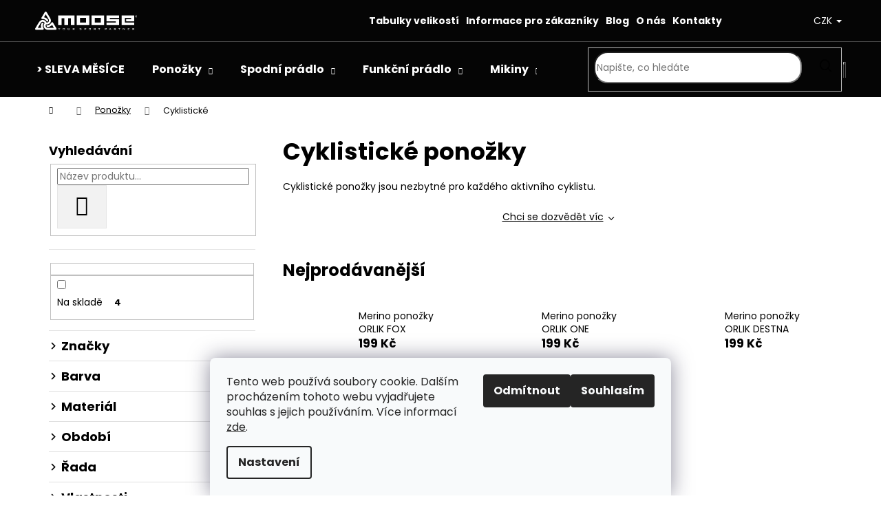

--- FILE ---
content_type: text/html; charset=utf-8
request_url: https://www.moose.eu/ponozky-cyklisticke/?pv33=654
body_size: 26618
content:
<!doctype html><html lang="cs" dir="ltr" class="header-background-dark external-fonts-loaded"><head><meta charset="utf-8" /><meta name="viewport" content="width=device-width,initial-scale=1" /><title>Cyklistické ponožky | MOOSE</title><link rel="preconnect" href="https://cdn.myshoptet.com" /><link rel="dns-prefetch" href="https://cdn.myshoptet.com" /><link rel="preload" href="https://cdn.myshoptet.com/prj/dist/master/cms/libs/jquery/jquery-1.11.3.min.js" as="script" /><link href="https://cdn.myshoptet.com/prj/dist/master/cms/templates/frontend_templates/shared/css/font-face/poppins.css" rel="stylesheet"><link href="https://cdn.myshoptet.com/prj/dist/master/shop/dist/font-shoptet-12.css.d637f40c301981789c16.css" rel="stylesheet"><script>
dataLayer = [];
dataLayer.push({'shoptet' : {
    "pageId": 710,
    "pageType": "category",
    "currency": "CZK",
    "currencyInfo": {
        "decimalSeparator": ",",
        "exchangeRate": 1,
        "priceDecimalPlaces": 2,
        "symbol": "K\u010d",
        "symbolLeft": 0,
        "thousandSeparator": " "
    },
    "language": "cs",
    "projectId": 585899,
    "category": {
        "guid": "465eda5a-0e9b-11ee-acac-f6c366b91939",
        "path": "Sportovn\u00ed pono\u017eky | Cyklistick\u00e9 pono\u017eky",
        "parentCategoryGuid": "cdc8d599-11cd-11ee-bbed-f6c366b91939"
    },
    "cartInfo": {
        "id": null,
        "freeShipping": false,
        "freeShippingFrom": 0,
        "leftToFreeGift": {
            "formattedPrice": "0 K\u010d",
            "priceLeft": 0
        },
        "freeGift": false,
        "leftToFreeShipping": {
            "priceLeft": 0,
            "dependOnRegion": 0,
            "formattedPrice": "0 K\u010d"
        },
        "discountCoupon": [],
        "getNoBillingShippingPrice": {
            "withoutVat": 0,
            "vat": 0,
            "withVat": 0
        },
        "cartItems": [],
        "taxMode": "ORDINARY"
    },
    "cart": [],
    "customer": {
        "priceRatio": 1,
        "priceListId": 1,
        "groupId": null,
        "registered": false,
        "mainAccount": false
    }
}});
dataLayer.push({'cookie_consent' : {
    "marketing": "denied",
    "analytics": "denied"
}});
document.addEventListener('DOMContentLoaded', function() {
    shoptet.consent.onAccept(function(agreements) {
        if (agreements.length == 0) {
            return;
        }
        dataLayer.push({
            'cookie_consent' : {
                'marketing' : (agreements.includes(shoptet.config.cookiesConsentOptPersonalisation)
                    ? 'granted' : 'denied'),
                'analytics': (agreements.includes(shoptet.config.cookiesConsentOptAnalytics)
                    ? 'granted' : 'denied')
            },
            'event': 'cookie_consent'
        });
    });
});
</script>
<meta property="og:type" content="website"><meta property="og:site_name" content="moose.eu"><meta property="og:url" content="https://www.moose.eu/ponozky-cyklisticke/?pv33=654"><meta property="og:title" content="Cyklistické ponožky | MOOSE"><meta name="author" content="MOOSE"><meta name="web_author" content="Shoptet.cz"><meta name="dcterms.rightsHolder" content="www.moose.eu"><meta name="robots" content="index,follow"><meta property="og:image" content="https://www.moose.eu/user/categories/orig/moose_race-2poly_1200x1200px7.jpg"><meta property="og:description" content="MOOSE - Sportovní funkční oblečení první a druhé vrstvy od českého výrobce."><meta name="description" content="MOOSE - Sportovní funkční oblečení první a druhé vrstvy od českého výrobce."><style>:root {--color-primary: #050505;--color-primary-h: 0;--color-primary-s: 0%;--color-primary-l: 2%;--color-primary-hover: #d70000;--color-primary-hover-h: 0;--color-primary-hover-s: 100%;--color-primary-hover-l: 42%;--color-secondary: #050505;--color-secondary-h: 0;--color-secondary-s: 0%;--color-secondary-l: 2%;--color-secondary-hover: #d70000;--color-secondary-hover-h: 0;--color-secondary-hover-s: 100%;--color-secondary-hover-l: 42%;--color-tertiary: #E2E2E2;--color-tertiary-h: 0;--color-tertiary-s: 0%;--color-tertiary-l: 89%;--color-tertiary-hover: #E2E2E2;--color-tertiary-hover-h: 0;--color-tertiary-hover-s: 0%;--color-tertiary-hover-l: 89%;--color-header-background: #050505;--template-font: "Poppins";--template-headings-font: "Poppins";--header-background-url: url("[data-uri]");--cookies-notice-background: #F8FAFB;--cookies-notice-color: #252525;--cookies-notice-button-hover: #27263f;--cookies-notice-link-hover: #3b3a5f;--templates-update-management-preview-mode-content: "Náhled aktualizací šablony je aktivní pro váš prohlížeč."}</style>
    
    <link href="https://cdn.myshoptet.com/prj/dist/master/shop/dist/main-12.less.a712b24f4ee06168baf8.css" rel="stylesheet" />
            <link href="https://cdn.myshoptet.com/prj/dist/master/shop/dist/flags-extra-simple-12.less.16c0f747270f02bafb27.css" rel="stylesheet" />
                <link href="https://cdn.myshoptet.com/prj/dist/master/shop/dist/mobile-header-v1-12.less.b339935b08864b3ce9dc.css" rel="stylesheet" />
    
    <script>var shoptet = shoptet || {};</script>
    <script src="https://cdn.myshoptet.com/prj/dist/master/shop/dist/main-3g-header.js.05f199e7fd2450312de2.js"></script>
<!-- User include --><!-- api 784(424) html code header -->
<script src="https://client.mcore.sk/shoptet/widget/b7caca3e5ca205f3b6e659237c7ba4e846c4d417?t=1764926303"></script>
<!-- api 1884(1449) html code header -->
<style>.style-1, .style-2, .style-3 {  --shk-promo-status-active-bg: #04b40b;--shk-promo-status-active-c: #ffffff;--shk-promo-status-error-bg: #b90b0b;--shk-promo-status-error-c: #ffffff;--shk-promo-status-preactive-bg: #e39301;--shk-promo-status-preactive-c: #ffffff;--shk-promo-border-r: 5px;}.style-1 {  --shk-promo-g-border-c:#b7d6e2;--shk-promo-g-bg:#ebf5f9;--shk-promo-g-c:#000000;--shk-promo-g-head-c:#044b67;--shk-promo-g-head-bg:#b7d6e2;--shk-promo-g-price-c:#e92424;--shk-promo-g-normal-price-c:#000000;--shk-promo-g-discount-bg:#ffe0e0;--shk-promo-g-discount-c:#e92424;--shk-promo-g-countdown-c:#000000;--shk-promo-g-countdown-bg:#ffffff;--shk-promo-g-countdown-num-c:#e92424;--shk-promo-g-free-shipping-c:#008605;--shk-promo-g-code-bg:#ffffff;--shk-promo-g-code-bg-hover:#ffffff;--shk-promo-g-code-c:#000000;--shk-promo-g-code-c-hover:#2e7e9e;--shk-promo-g-code-border-c:#b7d6e2;--shk-promo-g-code-border-c-hover:#b7d6e2;--shk-promo-g-code-used-opacity:0.8;--shk-promo-g-button-add-bg:#008c06;--shk-promo-g-button-add-bg-hover:#007006;--shk-promo-g-button-add-c:#ffffff;--shk-promo-g-button-add-c-hover:#ffffff;--shk-promo-g-button-change-bg:#008c06;--shk-promo-g-button-change-bg-hover:#007006;--shk-promo-g-button-change-c:#ffffff;--shk-promo-g-button-change-c-hover:#ffffff;--shk-promo-g-button-remove-bg:#8c1700;--shk-promo-g-button-remove-bg-hover:#641100;--shk-promo-g-button-remove-c:#ffffff;--shk-promo-g-button-remove-c-hover:#ffffff;--shk-promo-d-border-c:#e3d4a6;--shk-promo-d-bg:#f9f1d7;--shk-promo-d-c:#000000;--shk-promo-d-head-c:#6f5402;--shk-promo-d-head-bg:#e3d4a6;--shk-promo-d-price-c:#e92424;--shk-promo-d-normal-price-c:#000000;--shk-promo-d-discount-bg:#ffe0e0;--shk-promo-d-discount-c:#e92424;--shk-promo-d-countdown-c:#000000;--shk-promo-d-countdown-bg:#ffffff;--shk-promo-d-countdown-num-c:#e92424;--shk-promo-d-free-shipping-c:#008605;--shk-promo-d-code-bg:#ffffff;--shk-promo-d-code-bg-hover:#ffffff;--shk-promo-d-code-c:#000000;--shk-promo-d-code-c-hover:#a2852d;--shk-promo-d-code-border-c:#e3d4a6;--shk-promo-d-code-border-c-hover:#e3d4a6;--shk-promo-d-code-used-opacity:0.8;--shk-promo-d-button-add-bg:#008c06;--shk-promo-d-button-add-bg-hover:#007006;--shk-promo-d-button-add-c:#ffffff;--shk-promo-d-button-add-c-hover:#ffffff;--shk-promo-d-button-change-bg:#008c06;--shk-promo-d-button-change-bg-hover:#007006;--shk-promo-d-button-change-c:#ffffff;--shk-promo-d-button-change-c-hover:#ffffff;--shk-promo-d-button-remove-bg:#8c1700;--shk-promo-d-button-remove-bg-hover:#641100;--shk-promo-d-button-remove-c:#ffffff;--shk-promo-d-button-remove-c-hover:#ffffff;}.style-2 {  --shk9-g-2-border-c:#ffd538;--shk9-g-2-bg:#fff9d7;--shk9-g-2-c:#000000;--shk9-g-2-head-c:#000000;--shk9-g-2-head-bg:#ffd538;--shk9-g-2-box-c:#000000;--shk9-g-2-box-bg:#ffd538;--shk9-g-2-price-c:#bc0000;--shk9-g-2-normal-price-c:#A4A4A4;--shk9-g-2-discount-bg:#ffd538;--shk9-g-2-discount-c:#bc0000;--shk9-g-2-discount-c-2:#bc0000;--shk9-g-2-countdown-c:#000000;--shk9-g-2-countdown-bg:#ffffff;--shk9-g-2-countdown-border-c:#ffd538;--shk9-g-2-countdown-num-c:#000000;--shk9-g-2-free-shipping-c:#6d8205;--shk9-g-2-free-shipping-c-2:#6d8205;--shk9-g-2-code-bg:#ffffff;--shk9-g-2-code-bg-hover:#ffffff;--shk9-g-2-code-c:#000000;--shk9-g-2-code-c-hover:#000000;--shk9-g-2-code-border-c:#000000;--shk9-g-2-code-border-c-hover:#000000;--shk9-g-2-code-used-opacity:0.8;--shk9-g-2-button-add-c:#000000;--shk9-g-2-button-add-c-hover:#000000;--shk9-g-2-button-change-c:#000000;--shk9-g-2-button-change-c-hover:#000000;--shk9-g-2-button-remove-c:#000000;--shk9-g-2-button-remove-c-hover:#000000;--shk9-d-2-border-c:#00275b;--shk9-d-2-bg:#ecf5fe;--shk9-d-2-c:#00275b;--shk9-d-2-head-c:#ffffff;--shk9-d-2-head-bg:#00275b;--shk9-d-2-box-c:#ffffff;--shk9-d-2-box-bg:#00275B;--shk9-d-2-price-c:#00275b;--shk9-d-2-normal-price-c:#A4A4A4;--shk9-d-2-discount-bg:#00275b;--shk9-d-2-discount-c:#ffffff;--shk9-d-2-discount-c-2:#ffffff;--shk9-d-2-countdown-c:#00275b;--shk9-d-2-countdown-bg:#ffffff;--shk9-d-2-countdown-border-c:#00275b;--shk9-d-2-countdown-num-c:#00275b;--shk9-d-2-free-shipping-c:#00275b;--shk9-d-2-free-shipping-c-2:#00275b;--shk9-d-2-code-bg:#ffffff;--shk9-d-2-code-bg-hover:#ffffff;--shk9-d-2-code-c:#000000;--shk9-d-2-code-c-hover:#000000;--shk9-d-2-code-border-c:#00275B;--shk9-d-2-code-border-c-hover:#00275B;--shk9-d-2-code-used-opacity:0.8;--shk9-d-2-button-add-c:#00275b;--shk9-d-2-button-add-c-hover:#00275b;--shk9-d-2-button-change-c:#00275b;--shk9-d-2-button-change-c-hover:#00275b;--shk9-d-2-button-remove-c:#00275b;--shk9-d-2-button-remove-c-hover:#00275b;}.style-3 {  --shk9-g-3-box-bg:#f1f1f1;--shk9-g-3-box-bc:#f1f1f1;--shk9-g-3-mt-c:#666666;--shk9-g-3-header-bg:#e0e0e0;--shk9-g-3-header-bc:#f1f1f1;--shk9-g-3-header-c:#414141;--shk9-g-3-discount-c:#bf1515;--shk9-g-3-discount-c-2:#bf1515;--shk9-g-3-discount-bg:#f1f1f1;--shk9-g-3-old-price-c:#666666;--shk9-g-3-promo-price-c:#333333;--shk9-g-3-pi-bc:#000000;--shk9-g-3-pi-bg:#ffffff;--shk9-g-3-pi-label-c:#000000;--shk9-g-3-pc-bg:#ffdf4f;--shk9-g-3-pc-c:#000000;--shk9-g-3-pc-bg-h:#ffdf4f;--shk9-g-3-pc-c-h:#000000;--shk9-g-3-fs-c:#0a7c07;--shk9-g-3-b-add-c:#000000;--shk9-g-3-b-add-c-h:#000000;--shk9-g-3-b-change-c:#000000;--shk9-g-3-b-change-c-h:#000000;--shk9-g-3-b-remove-c:#000000;--shk9-g-3-b-remove-c-h:#000000;--shk9-g-3-cd-bg:#ffdf4f;--shk9-g-3-cd-c:#1c1c1c;--shk9-g-3-cd-num-c:#1c1c1c;--shk9-d-3-box-bg:#f1f1f1;--shk9-d-3-box-bc:#f1f1f1;--shk9-d-3-mt-c:#666666;--shk9-d-3-header-bg:#e0e0e0;--shk9-d-3-header-bc:#f1f1f1;--shk9-d-3-header-c:#414141;--shk9-d-3-discount-c:#bf1515;--shk9-d-3-discount-c-2:#bf1515;--shk9-d-3-discount-bg:#f1f1f1;--shk9-d-3-old-price-c:#666666;--shk9-d-3-promo-price-c:#333333;--shk9-d-3-pi-bc:#000000;--shk9-d-3-pi-bg:#ffffff;--shk9-d-3-pi-label-c:#000000;--shk9-d-3-pc-bg:#ffdf4f;--shk9-d-3-pc-c:#000000;--shk9-d-3-pc-bg-h:#ffdf4f;--shk9-d-3-pc-c-h:#000000;--shk9-d-3-fs-c:#0a7c07;--shk9-d-3-b-add-c:#000000;--shk9-d-3-b-add-c-h:#000000;--shk9-d-3-b-change-c:#000000;--shk9-d-3-b-change-c-h:#000000;--shk9-d-3-b-remove-c:#000000;--shk9-d-3-b-remove-c-h:#000000;--shk9-d-3-cd-bg:#ffdf4f;--shk9-d-3-cd-c:#1c1c1c;--shk9-d-3-cd-num-c:#1c1c1c;} .flag.flag-promo-extra-sleva, .pr-list-flag-promo-extra-sleva, .bool-promo-extra-sleva, .flag.flag-promo-unikatni-sleva, .pr-list-flag-promo-unikatni-sleva, .bool-promo-unikatni-sleva {--shk-promo-flag-extra-bg: #bc0000;--shk-promo-flag-extra-c: #ffffff;--shk-promo-flag-uni-bg: #cc0380;--shk-promo-flag-uni-c: #ffffff;} </style>
<!-- service 409(63) html code header -->
<style>
#filters h4{cursor:pointer;}[class~=slider-wrapper],[class~=filter-section]{padding-left:0;}#filters h4{padding-left:13.5pt;}[class~=filter-section],[class~=slider-wrapper]{padding-bottom:0 !important;}#filters h4:before{position:absolute;}#filters h4:before{left:0;}[class~=filter-section],[class~=slider-wrapper]{padding-right:0;}#filters h4{padding-bottom:9pt;}#filters h4{padding-right:13.5pt;}#filters > .slider-wrapper,[class~=slider-wrapper] > div,.filter-sections form,[class~=slider-wrapper][class~=filter-section] > div,.razeni > form{display:none;}#filters h4:before,#filters .otevreny h4:before{content:"\e911";}#filters h4{padding-top:9pt;}[class~=filter-section],[class~=slider-wrapper]{padding-top:0 !important;}[class~=filter-section]{border-top-width:0 !important;}[class~=filter-section]{border-top-style:none !important;}[class~=filter-section]{border-top-color:currentColor !important;}#filters .otevreny h4:before,#filters h4:before{font-family:shoptet;}#filters h4{position:relative;}#filters h4{margin-left:0 !important;}[class~=filter-section]{border-image:none !important;}#filters h4{margin-bottom:0 !important;}#filters h4{margin-right:0 !important;}#filters h4{margin-top:0 !important;}#filters h4{border-top-width:.0625pc;}#filters h4{border-top-style:solid;}#filters h4{border-top-color:#e0e0e0;}[class~=slider-wrapper]{max-width:none;}[class~=otevreny] form,.slider-wrapper.otevreny > div,[class~=slider-wrapper][class~=otevreny] > div,.otevreny form{display:block;}#filters h4{border-image:none;}[class~=param-filter-top]{margin-bottom:.9375pc;}[class~=otevreny] form{margin-bottom:15pt;}[class~=slider-wrapper]{color:inherit;}#filters .otevreny h4:before{-webkit-transform:rotate(180deg);}[class~=slider-wrapper],#filters h4:before{background:none;}#filters h4:before{-webkit-transform:rotate(90deg);}#filters h4:before{-moz-transform:rotate(90deg);}[class~=param-filter-top] form{display:block !important;}#filters h4:before{-o-transform:rotate(90deg);}#filters h4:before{-ms-transform:rotate(90deg);}#filters h4:before{transform:rotate(90deg);}#filters h4:before{font-size:.104166667in;}#filters .otevreny h4:before{-moz-transform:rotate(180deg);}#filters .otevreny h4:before{-o-transform:rotate(180deg);}#filters h4:before{top:36%;}#filters .otevreny h4:before{-ms-transform:rotate(180deg);}#filters h4:before{height:auto;}#filters h4:before{width:auto;}#filters .otevreny h4:before{transform:rotate(180deg);}
@media screen and (max-width: 767px) {
.param-filter-top{padding-top: 15px;}
}
#content .filters-wrapper > div:first-of-type, #footer .filters-wrapper > div:first-of-type {text-align: left;}
.template-11.one-column-body .content .filter-sections{padding-top: 15px; padding-bottom: 15px;}
</style>
<!-- service 659(306) html code header -->
<link rel="stylesheet" type="text/css" href="https://cdn.myshoptet.com/usr/fvstudio.myshoptet.com/user/documents/showmore/fv-studio-app-showmore.css?v=21.10.1">

<!-- service 777(418) html code header -->
<link rel="stylesheet" href="https://cdn.myshoptet.com/usr/shoptet.tomashlad.eu/user/documents/extras/premium-carousel/screen.min.css?v=23"/>

<style>
@media only screen and (max-width: 600px) {
  body.type-index #carousel .carousel-control:before, body.type-index #homepage-banner .carousel-control:before {color: #000;}
}
</style>
<!-- service 784(424) html code header -->
<link href="https://mcore.myshoptet.com/user/documents/upload/addon03/infoWidget.min.css?v=1.0.5" rel="stylesheet">
<!-- service 1539(1149) html code header -->
<link rel="stylesheet" href="https://cdn.myshoptet.com/usr/apollo.jakubtursky.sk/user/documents/assets/contact-form/main.css?v=28">
<!-- service 1655(1240) html code header -->
<link rel="stylesheet" href="https://cdn.myshoptet.com/usr/galacticheadquarters.myshoptet.com/user/documents/warnings/shop.css?v=16" />
<!-- service 1884(1449) html code header -->
<link rel="stylesheet" href="https://cdn.myshoptet.com/addons/shop-factory-doplnky-FE/dynamicke-akce-a-slevy/styles.header.min.css?b13ae9629b3d95c3a77a961f006a4683fecadb46">
<!-- service 654(301) html code header -->
<!-- Prefetch Pobo Page Builder CDN  -->
<link rel="dns-prefetch" href="https://image.pobo.cz">
<link href="https://cdnjs.cloudflare.com/ajax/libs/lightgallery/2.7.2/css/lightgallery.min.css" rel="stylesheet">
<link href="https://cdnjs.cloudflare.com/ajax/libs/lightgallery/2.7.2/css/lg-thumbnail.min.css" rel="stylesheet">


<!-- © Pobo Page Builder  -->
<script>
 	  window.addEventListener("DOMContentLoaded", function () {
		  var po = document.createElement("script");
		  po.type = "text/javascript";
		  po.async = true;
		  po.dataset.url = "https://www.pobo.cz";
			po.dataset.cdn = "https://image.pobo.space";
      po.dataset.tier = "standard";
      po.fetchpriority = "high";
      po.dataset.key = btoa(window.location.host);
		  po.id = "pobo-asset-url";
      po.platform = "shoptet";
      po.synergy = false;
		  po.src = "https://image.pobo.space/assets/editor.js?v=13";

		  var s = document.getElementsByTagName("script")[0];
		  s.parentNode.insertBefore(po, s);
	  });
</script>





<!-- project html code header -->
<link href="/user/documents/upload/style.css" rel="stylesheet" />
<style>

.homepage-texts-wrapper .top-products-wrapper {display:none;}
.homepage-texts-wrapper .welcome-wrapper {max-width: 100% !important;}

@media (min-width: 768px) {
  .site-msg.information {max-width: 368px; font-size: 17px;}
}

.site-msg.information {background: #000;}
.site-msg.information .container, .site-msg, .site-msg .close::before {color:#fff;}

.price-standard {
    color: #777;
    font-size: 16px;
    font-weight: 600;
}
.price-save {
    color: #d70000;
    font-size: 16px;
    font-weight: 600;
}
</style>



<script>
        (function (w,d,s,o,f,js,fjs) {
            w['ecm-widget']=o;w[o] = w[o] || function () { (w[o].q = w[o].q || []).push(arguments) };
            js = d.createElement(s), fjs = d.getElementsByTagName(s)[0];
            js.id = '2-2bb287d15897fe2f9d89c882af9a3a8b'; js.dataset.a = 'moose'; js.src = f; js.async = 1; fjs.parentNode.insertBefore(js, fjs);
        }(window, document, 'script', 'ecmwidget', 'https://d70shl7vidtft.cloudfront.net/widget.js'));
    </script>



<script>
        (function (w,d,s,o,f,js,fjs) {
            w['ecm-widget']=o;w[o] = w[o] || function () { (w[o].q = w[o].q || []).push(arguments) };
            js = d.createElement(s), fjs = d.getElementsByTagName(s)[0];
            js.id = '3-b6fcc542fb021c84fdaff536dd0a74a1'; js.dataset.a = 'moose'; js.src = f; js.async = 1; fjs.parentNode.insertBefore(js, fjs);
        }(window, document, 'script', 'ecmwidget', 'https://d70shl7vidtft.cloudfront.net/widget.js'));
    </script>
    


<!-- /User include --><link rel="shortcut icon" href="/favicon.ico" type="image/x-icon" /><link rel="canonical" href="https://www.moose.eu/ponozky-cyklisticke/" />    <!-- Global site tag (gtag.js) - Google Analytics -->
    <script async src="https://www.googletagmanager.com/gtag/js?id=G-CE5N9E4P8E"></script>
    <script>
        
        window.dataLayer = window.dataLayer || [];
        function gtag(){dataLayer.push(arguments);}
        

                    console.debug('default consent data');

            gtag('consent', 'default', {"ad_storage":"denied","analytics_storage":"denied","ad_user_data":"denied","ad_personalization":"denied","wait_for_update":500});
            dataLayer.push({
                'event': 'default_consent'
            });
        
        gtag('js', new Date());

        
                gtag('config', 'G-CE5N9E4P8E', {"groups":"GA4","send_page_view":false,"content_group":"category","currency":"CZK","page_language":"cs"});
        
                gtag('config', 'AW-11080640218', {"allow_enhanced_conversions":true});
        
        
        
        
        
                    gtag('event', 'page_view', {"send_to":"GA4","page_language":"cs","content_group":"category","currency":"CZK"});
        
        
        
        
        
        
        
        
        
        
        
        
        
        document.addEventListener('DOMContentLoaded', function() {
            if (typeof shoptet.tracking !== 'undefined') {
                for (var id in shoptet.tracking.bannersList) {
                    gtag('event', 'view_promotion', {
                        "send_to": "UA",
                        "promotions": [
                            {
                                "id": shoptet.tracking.bannersList[id].id,
                                "name": shoptet.tracking.bannersList[id].name,
                                "position": shoptet.tracking.bannersList[id].position
                            }
                        ]
                    });
                }
            }

            shoptet.consent.onAccept(function(agreements) {
                if (agreements.length !== 0) {
                    console.debug('gtag consent accept');
                    var gtagConsentPayload =  {
                        'ad_storage': agreements.includes(shoptet.config.cookiesConsentOptPersonalisation)
                            ? 'granted' : 'denied',
                        'analytics_storage': agreements.includes(shoptet.config.cookiesConsentOptAnalytics)
                            ? 'granted' : 'denied',
                                                                                                'ad_user_data': agreements.includes(shoptet.config.cookiesConsentOptPersonalisation)
                            ? 'granted' : 'denied',
                        'ad_personalization': agreements.includes(shoptet.config.cookiesConsentOptPersonalisation)
                            ? 'granted' : 'denied',
                        };
                    console.debug('update consent data', gtagConsentPayload);
                    gtag('consent', 'update', gtagConsentPayload);
                    dataLayer.push(
                        { 'event': 'update_consent' }
                    );
                }
            });
        });
    </script>
</head><body class="desktop id-710 in-ponozky-cyklisticke template-12 type-category multiple-columns-body columns-3 ums_forms_redesign--off ums_a11y_category_page--on ums_discussion_rating_forms--off ums_flags_display_unification--on ums_a11y_login--on mobile-header-version-1"><noscript>
    <style>
        #header {
            padding-top: 0;
            position: relative !important;
            top: 0;
        }
        .header-navigation {
            position: relative !important;
        }
        .overall-wrapper {
            margin: 0 !important;
        }
        body:not(.ready) {
            visibility: visible !important;
        }
    </style>
    <div class="no-javascript">
        <div class="no-javascript__title">Musíte změnit nastavení vašeho prohlížeče</div>
        <div class="no-javascript__text">Podívejte se na: <a href="https://www.google.com/support/bin/answer.py?answer=23852">Jak povolit JavaScript ve vašem prohlížeči</a>.</div>
        <div class="no-javascript__text">Pokud používáte software na blokování reklam, může být nutné povolit JavaScript z této stránky.</div>
        <div class="no-javascript__text">Děkujeme.</div>
    </div>
</noscript>

        <div id="fb-root"></div>
        <script>
            window.fbAsyncInit = function() {
                FB.init({
//                    appId            : 'your-app-id',
                    autoLogAppEvents : true,
                    xfbml            : true,
                    version          : 'v19.0'
                });
            };
        </script>
        <script async defer crossorigin="anonymous" src="https://connect.facebook.net/cs_CZ/sdk.js"></script>    <div class="siteCookies siteCookies--bottom siteCookies--light js-siteCookies" role="dialog" data-testid="cookiesPopup" data-nosnippet>
        <div class="siteCookies__form">
            <div class="siteCookies__content">
                <div class="siteCookies__text">
                    Tento web používá soubory cookie. Dalším procházením tohoto webu vyjadřujete souhlas s jejich používáním. Více informací <a href="/ochrana-osobnich-udaju/" target="_blank" _blank="" rel="\ noopener noreferrer" noreferrer="">zde</a>.
                </div>
                <p class="siteCookies__links">
                    <button class="siteCookies__link js-cookies-settings" aria-label="Nastavení cookies" data-testid="cookiesSettings">Nastavení</button>
                </p>
            </div>
            <div class="siteCookies__buttonWrap">
                                    <button class="siteCookies__button js-cookiesConsentSubmit" value="reject" aria-label="Odmítnout cookies" data-testid="buttonCookiesReject">Odmítnout</button>
                                <button class="siteCookies__button js-cookiesConsentSubmit" value="all" aria-label="Přijmout cookies" data-testid="buttonCookiesAccept">Souhlasím</button>
            </div>
        </div>
        <script>
            document.addEventListener("DOMContentLoaded", () => {
                const siteCookies = document.querySelector('.js-siteCookies');
                document.addEventListener("scroll", shoptet.common.throttle(() => {
                    const st = document.documentElement.scrollTop;
                    if (st > 1) {
                        siteCookies.classList.add('siteCookies--scrolled');
                    } else {
                        siteCookies.classList.remove('siteCookies--scrolled');
                    }
                }, 100));
            });
        </script>
    </div>
<a href="#content" class="skip-link sr-only">Přejít na obsah</a><div class="overall-wrapper">
    <div class="user-action">
                        <dialog id="login" class="dialog dialog--modal dialog--fullscreen js-dialog--modal" aria-labelledby="loginHeading">
        <div class="dialog__close dialog__close--arrow">
                        <button type="button" class="btn toggle-window-arr" data-dialog-close data-testid="backToShop">Zpět <span>do obchodu</span></button>
            </div>
        <div class="dialog__wrapper">
            <div class="dialog__content dialog__content--form">
                <div class="dialog__header">
                    <h2 id="loginHeading" class="dialog__heading dialog__heading--login">Přihlášení k vašemu účtu</h2>
                </div>
                <div id="customerLogin" class="dialog__body">
                    <form action="/action/Customer/Login/" method="post" id="formLoginIncluded" class="csrf-enabled formLogin" data-testid="formLogin"><input type="hidden" name="referer" value="" /><div class="form-group"><div class="input-wrapper email js-validated-element-wrapper no-label"><input type="email" name="email" class="form-control" autofocus placeholder="E-mailová adresa (např. jan@novak.cz)" data-testid="inputEmail" autocomplete="email" required /></div></div><div class="form-group"><div class="input-wrapper password js-validated-element-wrapper no-label"><input type="password" name="password" class="form-control" placeholder="Heslo" data-testid="inputPassword" autocomplete="current-password" required /><span class="no-display">Nemůžete vyplnit toto pole</span><input type="text" name="surname" value="" class="no-display" /></div></div><div class="form-group"><div class="login-wrapper"><button type="submit" class="btn btn-secondary btn-text btn-login" data-testid="buttonSubmit">Přihlásit se</button><div class="password-helper"><a href="/registrace/" data-testid="signup" rel="nofollow">Nová registrace</a><a href="/klient/zapomenute-heslo/" rel="nofollow">Zapomenuté heslo</a></div></div></div></form>
                </div>
            </div>
        </div>
    </dialog>
            </div>
<header id="header"><div class="container navigation-wrapper"><div class="site-name"><a href="/" data-testid="linkWebsiteLogo"><img src="https://cdn.myshoptet.com/usr/www.moose.eu/user/logos/moose_claim_sirka_white.svg" alt="MOOSE" fetchpriority="low" /></a></div><nav id="navigation" aria-label="Hlavní menu" data-collapsible="true"><div class="navigation-in menu"><ul class="menu-level-1" role="menubar" data-testid="headerMenuItems"><li class="menu-item-1113" role="none"><a href="/produkt-mesice/" data-testid="headerMenuItem" role="menuitem" aria-expanded="false"><b>&gt; SLEVA MĚSÍCE</b></a></li>
<li class="menu-item-746 ext" role="none"><a href="/ponozky/" data-testid="headerMenuItem" role="menuitem" aria-haspopup="true" aria-expanded="false"><b>Ponožky</b><span class="submenu-arrow"></span></a><ul class="menu-level-2" aria-label="Ponožky" tabindex="-1" role="menu"><li class="menu-item-707" role="none"><a href="/ponozky-bezecke/" data-image="https://cdn.myshoptet.com/usr/www.moose.eu/user/categories/thumb/moose_ultramarthon_1200x1200px5.jpg" data-testid="headerMenuItem" role="menuitem"><span>Běžecké</span></a>
                        </li><li class="menu-item-710 active" role="none"><a href="/ponozky-cyklisticke/" data-image="https://cdn.myshoptet.com/usr/www.moose.eu/user/categories/thumb/moose_race-2poly_1200x1200px7.jpg" data-testid="headerMenuItem" role="menuitem"><span>Cyklistické</span></a>
                        </li><li class="menu-item-713" role="none"><a href="/ponozky-outdoor/" data-image="https://cdn.myshoptet.com/usr/www.moose.eu/user/categories/thumb/moose_walker_1200x1200px5.jpg" data-testid="headerMenuItem" role="menuitem"><span>Outdoorové</span></a>
                        </li><li class="menu-item-719" role="none"><a href="/ponozky-kompresni/" data-image="https://cdn.myshoptet.com/usr/www.moose.eu/user/categories/thumb/moose_compress-drive_1200x1200px6.jpg" data-testid="headerMenuItem" role="menuitem"><span>Kompresní</span></a>
                        </li><li class="menu-item-716" role="none"><a href="/ponozky-zimni/" data-image="https://cdn.myshoptet.com/usr/www.moose.eu/user/categories/thumb/moose_profi_1200x1200px4.jpg" data-testid="headerMenuItem" role="menuitem"><span>Zimní</span></a>
                        </li><li class="menu-item-722" role="none"><a href="/ponozky-ostatni/" data-image="https://cdn.myshoptet.com/usr/www.moose.eu/user/categories/thumb/moose_twist_1200x1200px8.jpg" data-testid="headerMenuItem" role="menuitem"><span>Ostatní sporty</span></a>
                        </li><li class="menu-item-725" role="none"><a href="/ponozky-army/" data-image="https://cdn.myshoptet.com/usr/www.moose.eu/user/categories/thumb/moose_hunter_1200x1200px.jpg" data-testid="headerMenuItem" role="menuitem"><span>Army</span></a>
                        </li></ul></li>
<li class="menu-item-1086 ext" role="none"><a href="/spodni-pradlo/" data-testid="headerMenuItem" role="menuitem" aria-haspopup="true" aria-expanded="false"><b>Spodní prádlo</b><span class="submenu-arrow"></span></a><ul class="menu-level-2" aria-label="Spodní prádlo" tabindex="-1" role="menu"><li class="menu-item-939" role="none"><a href="/panske-pradlo-spodni/" data-image="https://cdn.myshoptet.com/usr/www.moose.eu/user/categories/thumb/moose_4_1200x1200px.jpg" data-testid="headerMenuItem" role="menuitem"><span>Pánské spodní prádlo</span></a>
                        </li><li class="menu-item-930" role="none"><a href="/damske-pradlo-spodni/" data-image="https://cdn.myshoptet.com/usr/www.moose.eu/user/categories/thumb/moose_3_1200x1200px.jpg" data-testid="headerMenuItem" role="menuitem"><span>Dámské spodní prádlo</span></a>
                        </li></ul></li>
<li class="menu-item-1083 ext" role="none"><a href="/funkcni-pradlo/" data-testid="headerMenuItem" role="menuitem" aria-haspopup="true" aria-expanded="false"><b>Funkční prádlo</b><span class="submenu-arrow"></span></a><ul class="menu-level-2" aria-label="Funkční prádlo" tabindex="-1" role="menu"><li class="menu-item-942" role="none"><a href="/panske-pradlo-funkcni/" data-image="https://cdn.myshoptet.com/usr/www.moose.eu/user/categories/thumb/moose_mikiny_panske_1200x1200px.jpg" data-testid="headerMenuItem" role="menuitem"><span>Pánské funkční prádlo</span></a>
                        </li><li class="menu-item-933" role="none"><a href="/damske-pradlo-funkcni/" data-image="https://cdn.myshoptet.com/usr/www.moose.eu/user/categories/thumb/moose_mikiny_damske_1200x1200px.jpg" data-testid="headerMenuItem" role="menuitem"><span>Dámské funkční prádlo</span></a>
                        </li></ul></li>
<li class="menu-item-1080 ext" role="none"><a href="/mikiny/" data-testid="headerMenuItem" role="menuitem" aria-haspopup="true" aria-expanded="false"><b>Mikiny</b><span class="submenu-arrow"></span></a><ul class="menu-level-2" aria-label="Mikiny" tabindex="-1" role="menu"><li class="menu-item-945" role="none"><a href="/panske-mikiny/" data-image="https://cdn.myshoptet.com/usr/www.moose.eu/user/categories/thumb/moose_mikiny_panske_1200x1200px4-1.jpg" data-testid="headerMenuItem" role="menuitem"><span>Pánské mikiny</span></a>
                        </li><li class="menu-item-936" role="none"><a href="/damske-mikiny/" data-image="https://cdn.myshoptet.com/usr/www.moose.eu/user/categories/thumb/moose_mikiny_damske_1200x1200px4.jpg" data-testid="headerMenuItem" role="menuitem"><span>Dámské mikiny</span></a>
                        </li></ul></li>
<li class="menu-item-1122" role="none"><a href="/darkove-poukazy/" data-testid="headerMenuItem" role="menuitem" aria-expanded="false"><b>Poukazy</b></a></li>
</ul>
    <ul class="navigationActions" role="menu">
                    <li class="ext" role="none">
                <a href="#">
                                            <span>
                            <span>Měna</span>
                            <span>(CZK)</span>
                        </span>
                                        <span class="submenu-arrow"></span>
                </a>
                <ul class="navigationActions__submenu menu-level-2" role="menu">
                    <li role="none">
                                                    <ul role="menu">
                                                                    <li class="navigationActions__submenu__item navigationActions__submenu__item--active" role="none">
                                        <a href="/action/Currency/changeCurrency/?currencyCode=CZK" rel="nofollow" role="menuitem">CZK</a>
                                    </li>
                                                                    <li class="navigationActions__submenu__item" role="none">
                                        <a href="/action/Currency/changeCurrency/?currencyCode=EUR" rel="nofollow" role="menuitem">EUR</a>
                                    </li>
                                                            </ul>
                                                                    </li>
                </ul>
            </li>
                            <li role="none">
                                    <a href="/login/?backTo=%2Fponozky-cyklisticke%2F%3Fpv33%3D654" rel="nofollow" data-testid="signin" role="menuitem"><span>Přihlášení</span></a>
                            </li>
                        </ul>
</div><span class="navigation-close"></span></nav><div class="menu-helper" data-testid="hamburgerMenu"><span>Více</span></div>

    <div class="navigation-buttons">
            <div class="dropdown">
        <span>Ceny v:</span>
        <button id="topNavigationDropdown" type="button" data-toggle="dropdown" aria-haspopup="true" aria-expanded="false">
            CZK
            <span class="caret"></span>
        </button>
        <ul class="dropdown-menu" aria-labelledby="topNavigationDropdown"><li><a href="/action/Currency/changeCurrency/?currencyCode=CZK" rel="nofollow">CZK</a></li><li><a href="/action/Currency/changeCurrency/?currencyCode=EUR" rel="nofollow">EUR</a></li></ul>
    </div>
        <a href="#" class="toggle-window" data-target="search" data-testid="linkSearchIcon"><span class="sr-only">Hledat</span></a>
                    
        <button class="top-nav-button top-nav-button-login" type="button" data-dialog-id="login" aria-haspopup="dialog" aria-controls="login" data-testid="signin">
            <span class="sr-only">Přihlášení</span>
        </button>
                    <a href="/kosik/" class="toggle-window cart-count" data-target="cart" data-testid="headerCart" rel="nofollow" aria-haspopup="dialog" aria-expanded="false" aria-controls="cart-widget"><span class="sr-only">Nákupní košík</span></a>
        <a href="#" class="toggle-window" data-target="navigation" data-testid="hamburgerMenu"><span class="sr-only">Menu</span></a>
    </div>

</div></header><!-- / header -->


<div id="content-wrapper" class="container content-wrapper">
    
                                <div class="breadcrumbs navigation-home-icon-wrapper" itemscope itemtype="https://schema.org/BreadcrumbList">
                                                                            <span id="navigation-first" data-basetitle="MOOSE" itemprop="itemListElement" itemscope itemtype="https://schema.org/ListItem">
                <a href="/" itemprop="item" class="navigation-home-icon"><span class="sr-only" itemprop="name">Domů</span></a>
                <span class="navigation-bullet">/</span>
                <meta itemprop="position" content="1" />
            </span>
                                <span id="navigation-1" itemprop="itemListElement" itemscope itemtype="https://schema.org/ListItem">
                <a href="/ponozky/" itemprop="item" data-testid="breadcrumbsSecondLevel"><span itemprop="name">Ponožky</span></a>
                <span class="navigation-bullet">/</span>
                <meta itemprop="position" content="2" />
            </span>
                                            <span id="navigation-2" itemprop="itemListElement" itemscope itemtype="https://schema.org/ListItem" data-testid="breadcrumbsLastLevel">
                <meta itemprop="item" content="https://www.moose.eu/ponozky-cyklisticke/?pv33=654" />
                <meta itemprop="position" content="3" />
                <span itemprop="name" data-title="Cyklistické ponožky">Cyklistické</span>
            </span>
            </div>
            
    <div class="content-wrapper-in">
                                                <aside class="sidebar sidebar-left"  data-testid="sidebarMenu">
                                                                                                <div class="sidebar-inner">
                                                                                                        <div class="box box-bg-variant box-sm box-search"><div class="search search-widget" data-testid="searchWidget">
    <h4><span>Vyhledávání</span></h4>
            <form class="search-form compact-form" action="/action/ProductSearch/prepareString/" method="post" id="formSearchFormWidget" data-testid="searchFormWidget">
            <fieldset>
                <input type="hidden" name="language" value="cs" />
                                <input type="search" name="string" id="s-word" class="form-control js-search-input"
                    placeholder="Název produktu..."
                    autocomplete="off"
                    data-testid="searchInput"
                />
                                <button type="submit" class="btn btn-default btn-arrow-right" data-testid="searchBtn"><span class="sr-only">Hledat</span></button>
            </fieldset>
        </form>
    </div>
</div>
                                                                                                            <div class="box box-bg-default box-sm box-filters"><div id="filters-default-position" data-filters-default-position="left"></div><div class="filters-wrapper"><div id="filters" class="filters visible"><div class="slider-wrapper"><h4><span>Cena</span></h4><div class="slider-header"><span class="from"><span id="min">259</span> Kč</span><span class="to"><span id="max">299</span> Kč</span></div><div class="slider-content"><div id="slider" class="param-price-filter"></div></div><span id="currencyExchangeRate" class="no-display">1</span><span id="categoryMinValue" class="no-display">259</span><span id="categoryMaxValue" class="no-display">299</span></div><form action="/action/ProductsListing/setPriceFilter/" method="post" id="price-filter-form"><fieldset id="price-filter"><input type="hidden" value="259" name="priceMin" id="price-value-min" /><input type="hidden" value="299" name="priceMax" id="price-value-max" /><input type="hidden" name="referer" value="/ponozky-cyklisticke/?pv33=654" /></fieldset></form><div class="filter-sections"><div class="filter-section filter-section-boolean"><div class="param-filter-top"><form action="/action/ProductsListing/setStockFilter/" method="post"><fieldset><div><input type="checkbox" value="1" name="stock" id="stock" data-url="https://www.moose.eu/ponozky-cyklisticke/?pv33=654&amp;stock=1" data-filter-id="1" data-filter-code="stock"  autocomplete="off" /><label for="stock" class="filter-label">Na skladě <span class="filter-count">4</span></label></div><input type="hidden" name="referer" value="/ponozky-cyklisticke/?pv33=654" /></fieldset></form></div></div><div id="category-filter-hover" class="visible"><div id="manufacturer-filter" class="filter-section filter-section-manufacturer"><h4><span>Značky</span></h4><form action="/action/productsListing/setManufacturerFilter/" method="post"><fieldset><div><input data-url="https://www.moose.eu/ponozky-cyklisticke:moose/?pv33=654" data-filter-id="moose" data-filter-code="manufacturerId" type="checkbox" name="manufacturerId[]" id="manufacturerId[]moose" value="moose" autocomplete="off" /><label for="manufacturerId[]moose" class="filter-label">Moose&nbsp;<span class="filter-count">4</span></label></div><input type="hidden" name="referer" value="/ponozky-cyklisticke/?pv33=654" /></fieldset></form></div><div class="filter-section filter-section-parametric filter-section-parametric-id-4"><h4><span>Barva</span></h4><form method="post"><fieldset><div class="advanced-filters-wrapper"></div><div><input data-url="https://www.moose.eu/ponozky-cyklisticke/?pv33=654&amp;pv4=1" data-filter-id="4" data-filter-code="pv" type="checkbox" name="pv[]" id="pv[]1" value="Bílá"  autocomplete="off" /><label for="pv[]1" class="filter-label ">Bílá <span class="filter-count">4</span></label></div><div><input data-url="https://www.moose.eu/ponozky-cyklisticke/?pv33=654&amp;pv4=2" data-filter-id="4" data-filter-code="pv" type="checkbox" name="pv[]" id="pv[]2" value="Modrá"  autocomplete="off" /><label for="pv[]2" class="filter-label ">Modrá <span class="filter-count">2</span></label></div><div><input data-url="https://www.moose.eu/ponozky-cyklisticke/?pv33=654&amp;pv4=3" data-filter-id="4" data-filter-code="pv" type="checkbox" name="pv[]" id="pv[]3" value="Zelená"  disabled="disabled" autocomplete="off" /><label for="pv[]3" class="filter-label  disabled">Zelená <span class="filter-count">0</span></label></div><div><input data-url="https://www.moose.eu/ponozky-cyklisticke/?pv33=654&amp;pv4=13" data-filter-id="4" data-filter-code="pv" type="checkbox" name="pv[]" id="pv[]13" value="Fialová"  autocomplete="off" /><label for="pv[]13" class="filter-label ">Fialová <span class="filter-count">1</span></label></div><div><input data-url="https://www.moose.eu/ponozky-cyklisticke/?pv33=654&amp;pv4=74" data-filter-id="4" data-filter-code="pv" type="checkbox" name="pv[]" id="pv[]74" value="Šedá"  disabled="disabled" autocomplete="off" /><label for="pv[]74" class="filter-label  disabled">Šedá <span class="filter-count">0</span></label></div><div><input data-url="https://www.moose.eu/ponozky-cyklisticke/?pv33=654&amp;pv4=83" data-filter-id="4" data-filter-code="pv" type="checkbox" name="pv[]" id="pv[]83" value="Černá"  autocomplete="off" /><label for="pv[]83" class="filter-label ">Černá <span class="filter-count">4</span></label></div><div><input data-url="https://www.moose.eu/ponozky-cyklisticke/?pv33=654&amp;pv4=89" data-filter-id="4" data-filter-code="pv" type="checkbox" name="pv[]" id="pv[]89" value="Fluo Žlutá"  autocomplete="off" /><label for="pv[]89" class="filter-label ">Fluo Žlutá <span class="filter-count">1</span></label></div><div><input data-url="https://www.moose.eu/ponozky-cyklisticke/?pv33=654&amp;pv4=92" data-filter-id="4" data-filter-code="pv" type="checkbox" name="pv[]" id="pv[]92" value="Fluo Růžová"  autocomplete="off" /><label for="pv[]92" class="filter-label ">Fluo Růžová <span class="filter-count">1</span></label></div><div><input data-url="https://www.moose.eu/ponozky-cyklisticke/?pv33=654&amp;pv4=95" data-filter-id="4" data-filter-code="pv" type="checkbox" name="pv[]" id="pv[]95" value="Červená"  autocomplete="off" /><label for="pv[]95" class="filter-label ">Červená <span class="filter-count">1</span></label></div><div><input data-url="https://www.moose.eu/ponozky-cyklisticke/?pv33=654&amp;pv4=98" data-filter-id="4" data-filter-code="pv" type="checkbox" name="pv[]" id="pv[]98" value="Béžová"  disabled="disabled" autocomplete="off" /><label for="pv[]98" class="filter-label  disabled">Béžová <span class="filter-count">0</span></label></div><div><input data-url="https://www.moose.eu/ponozky-cyklisticke/?pv33=654&amp;pv4=101" data-filter-id="4" data-filter-code="pv" type="checkbox" name="pv[]" id="pv[]101" value="Fluo Oranžová"  disabled="disabled" autocomplete="off" /><label for="pv[]101" class="filter-label  disabled">Fluo Oranžová <span class="filter-count">0</span></label></div><div><input data-url="https://www.moose.eu/ponozky-cyklisticke/?pv33=654&amp;pv4=104" data-filter-id="4" data-filter-code="pv" type="checkbox" name="pv[]" id="pv[]104" value="Petrol"  autocomplete="off" /><label for="pv[]104" class="filter-label ">Petrol <span class="filter-count">1</span></label></div><div><input data-url="https://www.moose.eu/ponozky-cyklisticke/?pv33=654&amp;pv4=107" data-filter-id="4" data-filter-code="pv" type="checkbox" name="pv[]" id="pv[]107" value="Růžová"  disabled="disabled" autocomplete="off" /><label for="pv[]107" class="filter-label  disabled">Růžová <span class="filter-count">0</span></label></div><div><input data-url="https://www.moose.eu/ponozky-cyklisticke/?pv33=654&amp;pv4=110" data-filter-id="4" data-filter-code="pv" type="checkbox" name="pv[]" id="pv[]110" value="oranžová"  disabled="disabled" autocomplete="off" /><label for="pv[]110" class="filter-label  disabled">oranžová <span class="filter-count">0</span></label></div><div><input data-url="https://www.moose.eu/ponozky-cyklisticke/?pv33=654&amp;pv4=147" data-filter-id="4" data-filter-code="pv" type="checkbox" name="pv[]" id="pv[]147" value="Žlutá"  disabled="disabled" autocomplete="off" /><label for="pv[]147" class="filter-label  disabled">Žlutá <span class="filter-count">0</span></label></div><div><input data-url="https://www.moose.eu/ponozky-cyklisticke/?pv33=654&amp;pv4=255" data-filter-id="4" data-filter-code="pv" type="checkbox" name="pv[]" id="pv[]255" value="Světle modrá"  disabled="disabled" autocomplete="off" /><label for="pv[]255" class="filter-label  disabled">Světle modrá <span class="filter-count">0</span></label></div><div><input data-url="https://www.moose.eu/ponozky-cyklisticke/?pv33=654&amp;pv4=381" data-filter-id="4" data-filter-code="pv" type="checkbox" name="pv[]" id="pv[]381" value="Světle zelená"  disabled="disabled" autocomplete="off" /><label for="pv[]381" class="filter-label  disabled">Světle zelená <span class="filter-count">0</span></label></div><div><input data-url="https://www.moose.eu/ponozky-cyklisticke/?pv33=654&amp;pv4=16137" data-filter-id="4" data-filter-code="pv" type="checkbox" name="pv[]" id="pv[]16137" value="Riflová"  disabled="disabled" autocomplete="off" /><label for="pv[]16137" class="filter-label  disabled">Riflová <span class="filter-count">0</span></label></div><input type="hidden" name="referer" value="/ponozky-cyklisticke/?pv33=654" /></fieldset></form></div><div class="filter-section filter-section-parametric filter-section-parametric-id-27"><h4><span>Materiál</span></h4><form method="post"><fieldset><div class="advanced-filters-wrapper"></div><div><input data-url="https://www.moose.eu/ponozky-cyklisticke/?pv33=654&amp;pv27=123" data-filter-id="27" data-filter-code="pv" type="checkbox" name="pv[]" id="pv[]123" value="Vlna"  disabled="disabled" autocomplete="off" /><label for="pv[]123" class="filter-label  disabled">Vlna <span class="filter-count">0</span></label></div><div><input data-url="https://www.moose.eu/ponozky-cyklisticke/?pv33=654&amp;pv27=16101" data-filter-id="27" data-filter-code="pv" type="checkbox" name="pv[]" id="pv[]16101" value="Elastan"  autocomplete="off" /><label for="pv[]16101" class="filter-label ">Elastan <span class="filter-count">4</span></label></div><div><input data-url="https://www.moose.eu/ponozky-cyklisticke/?pv33=654&amp;pv27=16104" data-filter-id="27" data-filter-code="pv" type="checkbox" name="pv[]" id="pv[]16104" value="Polyamid"  autocomplete="off" /><label for="pv[]16104" class="filter-label ">Polyamid <span class="filter-count">4</span></label></div><div><input data-url="https://www.moose.eu/ponozky-cyklisticke/?pv33=654&amp;pv27=16107" data-filter-id="27" data-filter-code="pv" type="checkbox" name="pv[]" id="pv[]16107" value="Polypropylen"  autocomplete="off" /><label for="pv[]16107" class="filter-label ">Polypropylen <span class="filter-count">1</span></label></div><div><input data-url="https://www.moose.eu/ponozky-cyklisticke/?pv33=654&amp;pv27=16113" data-filter-id="27" data-filter-code="pv" type="checkbox" name="pv[]" id="pv[]16113" value="Polyester"  autocomplete="off" /><label for="pv[]16113" class="filter-label ">Polyester <span class="filter-count">1</span></label></div><div><input data-url="https://www.moose.eu/ponozky-cyklisticke/?pv33=654&amp;pv27=16116" data-filter-id="27" data-filter-code="pv" type="checkbox" name="pv[]" id="pv[]16116" value="Polyuretan"  disabled="disabled" autocomplete="off" /><label for="pv[]16116" class="filter-label  disabled">Polyuretan <span class="filter-count">0</span></label></div><input type="hidden" name="referer" value="/ponozky-cyklisticke/?pv33=654" /></fieldset></form></div><div class="filter-section filter-section-parametric filter-section-parametric-id-33"><h4><span>Období</span></h4><form method="post"><fieldset><div class="advanced-filters-wrapper"></div><div><input data-url="https://www.moose.eu/ponozky-cyklisticke/" data-filter-id="33" data-filter-code="pv" type="checkbox" name="pv[]" id="pv[]654" value="Jaro-Podzim" checked="checked" autocomplete="off" /><label for="pv[]654" class="filter-label  active">Jaro-Podzim <span class="filter-count">4</span></label></div><div><input data-url="https://www.moose.eu/ponozky-cyklisticke/?pv33=654,657" data-filter-id="33" data-filter-code="pv" type="checkbox" name="pv[]" id="pv[]657" value="Celoroční"  autocomplete="off" /><label for="pv[]657" class="filter-label ">Celoroční <span class="filter-count">10</span></label></div><div><input data-url="https://www.moose.eu/ponozky-cyklisticke/?pv33=654,660" data-filter-id="33" data-filter-code="pv" type="checkbox" name="pv[]" id="pv[]660" value="Zimní"  autocomplete="off" /><label for="pv[]660" class="filter-label ">Zimní <span class="filter-count">2</span></label></div><div><input data-url="https://www.moose.eu/ponozky-cyklisticke/?pv33=654,16110" data-filter-id="33" data-filter-code="pv" type="checkbox" name="pv[]" id="pv[]16110" value="Léto"  autocomplete="off" /><label for="pv[]16110" class="filter-label ">Léto <span class="filter-count">4</span></label></div><input type="hidden" name="referer" value="/ponozky-cyklisticke/?pv33=654" /></fieldset></form></div><div class="filter-section filter-section-parametric filter-section-parametric-id-171"><h4><span>Řada</span></h4><form method="post"><fieldset><div class="advanced-filters-wrapper"></div><div><input data-url="https://www.moose.eu/ponozky-cyklisticke/?pv33=654&amp;pv171=16128" data-filter-id="171" data-filter-code="pv" type="checkbox" name="pv[]" id="pv[]16128" value="ACTIVE"  disabled="disabled" autocomplete="off" /><label for="pv[]16128" class="filter-label  disabled">ACTIVE <span class="filter-count">0</span></label></div><div><input data-url="https://www.moose.eu/ponozky-cyklisticke/?pv33=654&amp;pv171=16140" data-filter-id="171" data-filter-code="pv" type="checkbox" name="pv[]" id="pv[]16140" value="PROFI"  autocomplete="off" /><label for="pv[]16140" class="filter-label ">PROFI <span class="filter-count">4</span></label></div><input type="hidden" name="referer" value="/ponozky-cyklisticke/?pv33=654" /></fieldset></form></div><div class="filter-section filter-section-parametric filter-section-parametric-id-156"><h4><span>Vlastnosti</span></h4><form method="post"><fieldset><div class="advanced-filters-wrapper"></div><div><input data-url="https://www.moose.eu/ponozky-cyklisticke/?pv33=654&amp;pv156=4164" data-filter-id="156" data-filter-code="pv" type="checkbox" name="pv[]" id="pv[]4164" value="Přiléhavé"  autocomplete="off" /><label for="pv[]4164" class="filter-label ">Přiléhavé <span class="filter-count">1</span></label></div><div><input data-url="https://www.moose.eu/ponozky-cyklisticke/?pv33=654&amp;pv156=4881" data-filter-id="156" data-filter-code="pv" type="checkbox" name="pv[]" id="pv[]4881" value="Termo"  disabled="disabled" autocomplete="off" /><label for="pv[]4881" class="filter-label  disabled">Termo <span class="filter-count">0</span></label></div><input type="hidden" name="referer" value="/ponozky-cyklisticke/?pv33=654" /></fieldset></form></div><div class="filter-section filter-section-parametric filter-section-parametric-id-24"><h4><span>Vrstva</span></h4><form method="post"><fieldset><div class="advanced-filters-wrapper"></div><div><input data-url="https://www.moose.eu/ponozky-cyklisticke/?pv33=654&amp;pv24=117" data-filter-id="24" data-filter-code="pv" type="checkbox" name="pv[]" id="pv[]117" value="1. vrstva"  autocomplete="off" /><label for="pv[]117" class="filter-label ">1. vrstva <span class="filter-count">4</span></label></div><input type="hidden" name="referer" value="/ponozky-cyklisticke/?pv33=654" /></fieldset></form></div><div class="filter-section filter-section-count"><p id="clear-filters"><a href="/ponozky-cyklisticke/" class="close-after">Vymazat filtry</a></p><div class="filter-total-count">        Položek k zobrazení: <strong>4</strong>
    </div>
</div>

</div></div></div></div></div>
                                                                                                            <div class="box box-bg-variant box-categories">    <div class="skip-link__wrapper">
        <span id="categories-start" class="skip-link__target js-skip-link__target sr-only" tabindex="-1">&nbsp;</span>
        <a href="#categories-end" class="skip-link skip-link--start sr-only js-skip-link--start">Přeskočit kategorie</a>
    </div>

<h4>Kategorie</h4>


<div id="categories"><div class="categories cat-01 expanded" id="cat-1113"><div class="topic"><a href="/produkt-mesice/">&gt; SLEVA MĚSÍCE<span class="cat-trigger">&nbsp;</span></a></div></div><div class="categories cat-02 expandable active expanded" id="cat-746"><div class="topic child-active"><a href="/ponozky/">Ponožky<span class="cat-trigger">&nbsp;</span></a></div>

                    <ul class=" active expanded">
                                        <li >
                <a href="/ponozky-bezecke/">
                    Běžecké
                                    </a>
                                                                </li>
                                <li class="
                active                                                 ">
                <a href="/ponozky-cyklisticke/">
                    Cyklistické
                                    </a>
                                                                </li>
                                <li >
                <a href="/ponozky-outdoor/">
                    Outdoorové
                                    </a>
                                                                </li>
                                <li >
                <a href="/ponozky-kompresni/">
                    Kompresní
                                    </a>
                                                                </li>
                                <li >
                <a href="/ponozky-zimni/">
                    Zimní
                                    </a>
                                                                </li>
                                <li >
                <a href="/ponozky-ostatni/">
                    Ostatní sporty
                                    </a>
                                                                </li>
                                <li >
                <a href="/ponozky-army/">
                    Army
                                    </a>
                                                                </li>
                </ul>
    </div><div class="categories cat-01 expandable expanded" id="cat-1086"><div class="topic"><a href="/spodni-pradlo/">Spodní prádlo<span class="cat-trigger">&nbsp;</span></a></div>

                    <ul class=" expanded">
                                        <li >
                <a href="/panske-pradlo-spodni/">
                    Pánské spodní prádlo
                                    </a>
                                                                </li>
                                <li >
                <a href="/damske-pradlo-spodni/">
                    Dámské spodní prádlo
                                    </a>
                                                                </li>
                </ul>
    </div><div class="categories cat-02 expandable expanded" id="cat-1083"><div class="topic"><a href="/funkcni-pradlo/">Funkční prádlo<span class="cat-trigger">&nbsp;</span></a></div>

                    <ul class=" expanded">
                                        <li >
                <a href="/panske-pradlo-funkcni/">
                    Pánské funkční prádlo
                                    </a>
                                                                </li>
                                <li >
                <a href="/damske-pradlo-funkcni/">
                    Dámské funkční prádlo
                                    </a>
                                                                </li>
                </ul>
    </div><div class="categories cat-01 expandable expanded" id="cat-1080"><div class="topic"><a href="/mikiny/">Mikiny<span class="cat-trigger">&nbsp;</span></a></div>

                    <ul class=" expanded">
                                        <li >
                <a href="/panske-mikiny/">
                    Pánské mikiny
                                    </a>
                                                                </li>
                                <li >
                <a href="/damske-mikiny/">
                    Dámské mikiny
                                    </a>
                                                                </li>
                </ul>
    </div><div class="categories cat-02 expanded" id="cat-1122"><div class="topic"><a href="/darkove-poukazy/">Poukazy<span class="cat-trigger">&nbsp;</span></a></div></div>        </div>

    <div class="skip-link__wrapper">
        <a href="#categories-start" class="skip-link skip-link--end sr-only js-skip-link--end" tabindex="-1" hidden>Přeskočit kategorie</a>
        <span id="categories-end" class="skip-link__target js-skip-link__target sr-only" tabindex="-1">&nbsp;</span>
    </div>
</div>
                                                                    </div>
                                                            </aside>
                            <main id="content" class="content narrow">
                            <div class="category-top">
            <h1 class="category-title" data-testid="titleCategory">Cyklistické ponožky</h1>
            <div class="category-perex">
        <p>Cyklistické ponožky jsou nezbytné pro každého aktivního cyklistu.</p>
<p>#ShowMore#</p>
<p>Kategorie obsahuje modely pro různý terén i všechna roční období.</p>
<ul>
<li>cyklistické univerzály</li>
<li>tenké ponožky určené zejména pro silnici</li>
<li>plyšované ponožky do terénu</li>
<li>zimní cyklistické ponožky s obsahem vlny</li>
</ul>
<p>Vyrábíme z kvalitních technických materiálů, které<strong> odvádějí vlhkost a udržují nohy suché</strong>.</p>
<p>Ergonomicky tvarovaná konstrukce, která se přizpůsobuje noze, <strong>zaručuje maximální výkon, pohodlí a ochranu</strong> pro vaše nohy při každé vyjížďce.</p>
    </div>
                    
                                
            <div class="products-top-wrapper" aria-labelledby="productsTopHeading">
    <h2 id="productsTopHeading" class="products-top-header">Nejprodávanější</h2>
    <div id="productsTop" class="products products-inline products-top">
        
                    
                                <div class="product active" aria-hidden="false">
    <div class="p" data-micro="product" data-micro-product-id="10578" data-testid="productItem">
            <a href="/merino-ponozky-orlik-fox/" class="image" aria-hidden="true" tabindex="-1">
        <img src="data:image/svg+xml,%3Csvg%20width%3D%22100%22%20height%3D%22100%22%20xmlns%3D%22http%3A%2F%2Fwww.w3.org%2F2000%2Fsvg%22%3E%3C%2Fsvg%3E" alt="Merino ponožky ORLIK FOX (Barva Šedá, Velikost S)" data-micro-image="https://cdn.myshoptet.com/usr/www.moose.eu/user/shop/big/10578_merino-ponozky-orlik-fox--barva-seda--velikost-s.jpg?68944f58" width="100" height="100"  data-src="https://cdn.myshoptet.com/usr/www.moose.eu/user/shop/related/10578_merino-ponozky-orlik-fox--barva-seda--velikost-s.jpg?68944f58" fetchpriority="low" />
                    <meta id="ogImageProducts" property="og:image" content="https://cdn.myshoptet.com/usr/www.moose.eu/user/shop/big/10578_merino-ponozky-orlik-fox--barva-seda--velikost-s.jpg?68944f58" />
                <meta itemprop="image" content="https://cdn.myshoptet.com/usr/www.moose.eu/user/shop/big/10578_merino-ponozky-orlik-fox--barva-seda--velikost-s.jpg?68944f58">
        <div class="extra-flags">
            

    

        </div>
    </a>
        <div class="p-in">
            <div class="p-in-in">
                <a
    href="/merino-ponozky-orlik-fox/"
    class="name"
    data-micro="url">
    <span data-micro="name" data-testid="productCardName">
          Merino ponožky ORLIK FOX    </span>
</a>
                <div class="ratings-wrapper">
                                                                                            <span class="no-display" data-micro="sku">ORFX_ORFXGRYS</span>
                    </div>
                                            </div>
            

<div class="p-bottom no-buttons">
    <div class="offers" data-micro="offer"
    data-micro-price="199.00"
    data-micro-price-currency="CZK"
>
        <div class="prices">
            <span class="price-standard-wrapper price-standard-wrapper-placeholder">&nbsp;</span>
    
    
            <div class="price price-final" data-testid="productCardPrice">
        <strong>
                                        199 Kč
                    </strong>
            

        
    </div>
            
</div>
            </div>
</div>
        </div>
    </div>
</div>
                <div class="product active" aria-hidden="false">
    <div class="p" data-micro="product" data-micro-product-id="10572" data-testid="productItem">
            <a href="/merino-ponozky-orlik-one/" class="image" aria-hidden="true" tabindex="-1">
        <img src="data:image/svg+xml,%3Csvg%20width%3D%22100%22%20height%3D%22100%22%20xmlns%3D%22http%3A%2F%2Fwww.w3.org%2F2000%2Fsvg%22%3E%3C%2Fsvg%3E" alt="Merino ponožky ORLIK ONE (Barva Černá, Velikost S)" data-micro-image="https://cdn.myshoptet.com/usr/www.moose.eu/user/shop/big/10572_merino-ponozky-orlik-one--barva-cerna--velikost-s.jpg?68944f58" width="100" height="100"  data-src="https://cdn.myshoptet.com/usr/www.moose.eu/user/shop/related/10572_merino-ponozky-orlik-one--barva-cerna--velikost-s.jpg?68944f58" fetchpriority="low" />
                <meta itemprop="image" content="https://cdn.myshoptet.com/usr/www.moose.eu/user/shop/big/10572_merino-ponozky-orlik-one--barva-cerna--velikost-s.jpg?68944f58">
        <div class="extra-flags">
            

    

        </div>
    </a>
        <div class="p-in">
            <div class="p-in-in">
                <a
    href="/merino-ponozky-orlik-one/"
    class="name"
    data-micro="url">
    <span data-micro="name" data-testid="productCardName">
          Merino ponožky ORLIK ONE    </span>
</a>
                <div class="ratings-wrapper">
                                                                                            <span class="no-display" data-micro="sku">ORON_ORONBLKS</span>
                    </div>
                                            </div>
            

<div class="p-bottom no-buttons">
    <div class="offers" data-micro="offer"
    data-micro-price="199.00"
    data-micro-price-currency="CZK"
>
        <div class="prices">
            <span class="price-standard-wrapper price-standard-wrapper-placeholder">&nbsp;</span>
    
    
            <div class="price price-final" data-testid="productCardPrice">
        <strong>
                                        199 Kč
                    </strong>
            

        
    </div>
            
</div>
            </div>
</div>
        </div>
    </div>
</div>
                <div class="product active" aria-hidden="false">
    <div class="p" data-micro="product" data-micro-product-id="10581" data-testid="productItem">
            <a href="/merino-ponozky-orlik-destna/" class="image" aria-hidden="true" tabindex="-1">
        <img src="data:image/svg+xml,%3Csvg%20width%3D%22100%22%20height%3D%22100%22%20xmlns%3D%22http%3A%2F%2Fwww.w3.org%2F2000%2Fsvg%22%3E%3C%2Fsvg%3E" alt="Merino ponožky ORLIK DESTNA (Barva Modrá, Velikost S)" data-micro-image="https://cdn.myshoptet.com/usr/www.moose.eu/user/shop/big/10581_merino-ponozky-orlik-destna--barva-modra--velikost-s.jpg?68944f58" width="100" height="100"  data-src="https://cdn.myshoptet.com/usr/www.moose.eu/user/shop/related/10581_merino-ponozky-orlik-destna--barva-modra--velikost-s.jpg?68944f58" fetchpriority="low" />
                <meta itemprop="image" content="https://cdn.myshoptet.com/usr/www.moose.eu/user/shop/big/10581_merino-ponozky-orlik-destna--barva-modra--velikost-s.jpg?68944f58">
        <div class="extra-flags">
            

    

        </div>
    </a>
        <div class="p-in">
            <div class="p-in-in">
                <a
    href="/merino-ponozky-orlik-destna/"
    class="name"
    data-micro="url">
    <span data-micro="name" data-testid="productCardName">
          Merino ponožky ORLIK DESTNA    </span>
</a>
                <div class="ratings-wrapper">
                                                                                            <span class="no-display" data-micro="sku">ORDE_ORDEBLUS</span>
                    </div>
                                            </div>
            

<div class="p-bottom no-buttons">
    <div class="offers" data-micro="offer"
    data-micro-price="199.00"
    data-micro-price-currency="CZK"
>
        <div class="prices">
            <span class="price-standard-wrapper price-standard-wrapper-placeholder">&nbsp;</span>
    
    
            <div class="price price-final" data-testid="productCardPrice">
        <strong>
                                        199 Kč
                    </strong>
            

        
    </div>
            
</div>
            </div>
</div>
        </div>
    </div>
</div>
                <div class="product inactive" aria-hidden="true">
    <div class="p" data-micro="product" data-micro-product-id="5285" data-testid="productItem">
            <a href="/enduro-xc/" class="image" aria-hidden="true" tabindex="-1">
        <img src="data:image/svg+xml,%3Csvg%20width%3D%22100%22%20height%3D%22100%22%20xmlns%3D%22http%3A%2F%2Fwww.w3.org%2F2000%2Fsvg%22%3E%3C%2Fsvg%3E" alt="Cyklistické ponožky ENDURO XC (Barva Červená, Velikost L)" data-micro-image="https://cdn.myshoptet.com/usr/www.moose.eu/user/shop/big/5285_cyklisticke-ponozky-enduro-xc--barva-cervena--velikost-l.jpg?68b3ac6b" width="100" height="100"  data-src="https://cdn.myshoptet.com/usr/www.moose.eu/user/shop/related/5285_cyklisticke-ponozky-enduro-xc--barva-cervena--velikost-l.jpg?68b3ac6b" fetchpriority="low" />
                <meta itemprop="image" content="https://cdn.myshoptet.com/usr/www.moose.eu/user/shop/big/5285_cyklisticke-ponozky-enduro-xc--barva-cervena--velikost-l.jpg?68b3ac6b">
        <div class="extra-flags">
            

    

        </div>
    </a>
        <div class="p-in">
            <div class="p-in-in">
                <a
    href="/enduro-xc/"
    class="name"
    data-micro="url" tabindex="-1">
    <span data-micro="name" data-testid="productCardName">
          Cyklistické ponožky ENDURO XC    </span>
</a>
                <div class="ratings-wrapper">
                                                                                            <span class="no-display" data-micro="sku">XC _XC GRYXS</span>
                    </div>
                                            </div>
            

<div class="p-bottom no-buttons">
    <div class="offers" data-micro="offer"
    data-micro-price="295.00"
    data-micro-price-currency="CZK"
>
        <div class="prices">
            <span class="price-standard-wrapper price-standard-wrapper-placeholder">&nbsp;</span>
    
    
            <div class="price price-final" data-testid="productCardPrice">
        <strong>
                                        295 Kč
                    </strong>
            

        
    </div>
            
</div>
            </div>
</div>
        </div>
    </div>
</div>
                <div class="product inactive" aria-hidden="true">
    <div class="p" data-micro="product" data-micro-product-id="5348" data-testid="productItem">
            <a href="/race-air/" class="image" aria-hidden="true" tabindex="-1">
        <img src="data:image/svg+xml,%3Csvg%20width%3D%22100%22%20height%3D%22100%22%20xmlns%3D%22http%3A%2F%2Fwww.w3.org%2F2000%2Fsvg%22%3E%3C%2Fsvg%3E" alt="Cyklistické ponožky RACE Air (Barva Bílá, Velikost L)" data-micro-image="https://cdn.myshoptet.com/usr/www.moose.eu/user/shop/big/5348-6_cyklisticke-ponozky-race-air--barva-bila--velikost-l.jpg?68b3ac6f" width="100" height="100"  data-src="https://cdn.myshoptet.com/usr/www.moose.eu/user/shop/related/5348-6_cyklisticke-ponozky-race-air--barva-bila--velikost-l.jpg?68b3ac6f" fetchpriority="low" />
                <meta itemprop="image" content="https://cdn.myshoptet.com/usr/www.moose.eu/user/shop/big/5348-6_cyklisticke-ponozky-race-air--barva-bila--velikost-l.jpg?68b3ac6f">
        <div class="extra-flags">
            

    

        </div>
    </a>
        <div class="p-in">
            <div class="p-in-in">
                <a
    href="/race-air/"
    class="name"
    data-micro="url" tabindex="-1">
    <span data-micro="name" data-testid="productCardName">
          Cyklistické ponožky RACE Air    </span>
</a>
                <div class="ratings-wrapper">
                                                                                            <span class="no-display" data-micro="sku">RAIR_RAIRWHTXS</span>
                    </div>
                                            </div>
            

<div class="p-bottom no-buttons">
    <div class="offers" data-micro="offer"
    data-micro-price="259.00"
    data-micro-price-currency="CZK"
>
        <div class="prices">
            <span class="price-standard-wrapper price-standard-wrapper-placeholder">&nbsp;</span>
    
    
            <div class="price price-final" data-testid="productCardPrice">
        <strong>
                                        259 Kč
                    </strong>
            

        
    </div>
            
</div>
            </div>
</div>
        </div>
    </div>
</div>
                <div class="product inactive" aria-hidden="true">
    <div class="p" data-micro="product" data-micro-product-id="5276" data-testid="productItem">
            <a href="/race-poly/" class="image" aria-hidden="true" tabindex="-1">
        <img src="data:image/svg+xml,%3Csvg%20width%3D%22100%22%20height%3D%22100%22%20xmlns%3D%22http%3A%2F%2Fwww.w3.org%2F2000%2Fsvg%22%3E%3C%2Fsvg%3E" alt="Cyklistické ponožky RACE Poly (Barva Bílá, Velikost L)" data-micro-image="https://cdn.myshoptet.com/usr/www.moose.eu/user/shop/big/5276_cyklisticke-ponozky-race-poly--barva-bila--velikost-l.jpg?68b3ac6b" width="100" height="100"  data-src="https://cdn.myshoptet.com/usr/www.moose.eu/user/shop/related/5276_cyklisticke-ponozky-race-poly--barva-bila--velikost-l.jpg?68b3ac6b" fetchpriority="low" />
                <meta itemprop="image" content="https://cdn.myshoptet.com/usr/www.moose.eu/user/shop/big/5276_cyklisticke-ponozky-race-poly--barva-bila--velikost-l.jpg?68b3ac6b">
        <div class="extra-flags">
            

    

        </div>
    </a>
        <div class="p-in">
            <div class="p-in-in">
                <a
    href="/race-poly/"
    class="name"
    data-micro="url" tabindex="-1">
    <span data-micro="name" data-testid="productCardName">
          Cyklistické ponožky RACE Poly    </span>
</a>
                <div class="ratings-wrapper">
                                                                                            <span class="no-display" data-micro="sku">R2POLY_R2POLYWHTXS</span>
                    </div>
                                            </div>
            

<div class="p-bottom no-buttons">
    <div class="offers" data-micro="offer"
    data-micro-price="259.00"
    data-micro-price-currency="CZK"
>
        <div class="prices">
            <span class="price-standard-wrapper price-standard-wrapper-placeholder">&nbsp;</span>
    
    
            <div class="price price-final" data-testid="productCardPrice">
        <strong>
                                        259 Kč
                    </strong>
            

        
    </div>
            
</div>
            </div>
</div>
        </div>
    </div>
</div>
    </div>
    <div class="button-wrapper">
        <button class="chevron-after chevron-down-after toggle-top-products btn"
            type="button"
            aria-expanded="false"
            aria-controls="productsTop"
            data-label-show="Zobrazit více produktů"
            data-label-hide="Zobrazit méně produktů">
            Zobrazit více produktů        </button>
    </div>
</div>
    </div>
<div class="category-content-wrapper">
                                        <div id="category-header" class="category-header">
    <div class="listSorting js-listSorting">
        <h2 class="sr-only" id="listSortingHeading">Řazení produktů</h2>
        <ul class="listSorting__controls" aria-labelledby="listSortingHeading">
                                            <li>
                    <button
                        type="button"
                        id="listSortingControl-priority"
                        class="listSorting__control listSorting__control--current"
                        data-sort="priority"
                        data-url="https://www.moose.eu/ponozky-cyklisticke/?pv33=654&amp;order=priority"
                        aria-label="Doporučujeme - Aktuálně nastavené řazení" aria-disabled="true">
                        Doporučujeme
                    </button>
                </li>
                                            <li>
                    <button
                        type="button"
                        id="listSortingControl-price"
                        class="listSorting__control"
                        data-sort="price"
                        data-url="https://www.moose.eu/ponozky-cyklisticke/?pv33=654&amp;order=price"
                        >
                        Nejlevnější
                    </button>
                </li>
                                            <li>
                    <button
                        type="button"
                        id="listSortingControl--price"
                        class="listSorting__control"
                        data-sort="-price"
                        data-url="https://www.moose.eu/ponozky-cyklisticke/?pv33=654&amp;order=-price"
                        >
                        Nejdražší
                    </button>
                </li>
                                            <li>
                    <button
                        type="button"
                        id="listSortingControl-bestseller"
                        class="listSorting__control"
                        data-sort="bestseller"
                        data-url="https://www.moose.eu/ponozky-cyklisticke/?pv33=654&amp;order=bestseller"
                        >
                        Nejprodávanější
                    </button>
                </li>
                                            <li>
                    <button
                        type="button"
                        id="listSortingControl-name"
                        class="listSorting__control"
                        data-sort="name"
                        data-url="https://www.moose.eu/ponozky-cyklisticke/?pv33=654&amp;order=name"
                        >
                        Abecedně
                    </button>
                </li>
                    </ul>
    </div>

    </div>
                            <div id="filters-wrapper"></div>
        
        <h2 id="productsListHeading" class="sr-only" tabindex="-1">Výpis produktů</h2>

        <div id="products" class="products products-page products-block" data-testid="productCards">
                            
        
                                                                        <div class="product">
    <div class="p" data-micro="product" data-micro-product-id="5276" data-micro-identifier="d18eb394-11a6-11ee-9c88-2a468233c620" data-testid="productItem">
                    <a href="/race-poly/" class="image">
                <img src="https://cdn.myshoptet.com/usr/www.moose.eu/user/shop/detail/5276_cyklisticke-ponozky-race-poly--barva-bila--velikost-l.jpg?68b3ac6b
" alt="Cyklistické ponožky RACE Poly (Barva Bílá, Velikost L)" data-micro-image="https://cdn.myshoptet.com/usr/www.moose.eu/user/shop/big/5276_cyklisticke-ponozky-race-poly--barva-bila--velikost-l.jpg?68b3ac6b" width="423" height="318"  fetchpriority="high" />
                                    <meta id="ogImage" property="og:image" content="https://cdn.myshoptet.com/usr/www.moose.eu/user/shop/big/5276_cyklisticke-ponozky-race-poly--barva-bila--velikost-l.jpg?68b3ac6b" />
                                                                                                                                    
    

    


            </a>
        
        <div class="p-in">

            <div class="p-in-in">
                <a href="/race-poly/" class="name" data-micro="url">
                    <span data-micro="name" data-testid="productCardName">
                          Cyklistické ponožky RACE Poly                    </span>
                </a>
                
    
                            </div>

            <div class="p-bottom single-button">
                
                <div data-micro="offer"
    data-micro-price="259.00"
    data-micro-price-currency="CZK"
>
                    <div class="prices">
                                                                                
                        
                        
                        
            <div class="price price-final" data-testid="productCardPrice">
        <strong>
                                        259 Kč
                    </strong>
            

        
    </div>


                        

                    </div>

                    

                                            <div class="p-tools">
                                                                                    
    
                                                                                            <a href="/race-poly/" class="btn btn-primary" aria-hidden="true" tabindex="-1">Detail</a>
                                                    </div>
                    
                                                                                            <p class="p-desc" data-micro="description" data-testid="productCardShortDescr">
                                V cyklistické ponožce RACE Poly si najdou zalíbení hobby i&nbsp;profi&nbsp;cyklisté.
&nbsp;
Ponozky
&nbsp;
                            </p>
                                                            

                </div>

            </div>

        </div>

        
    

                    <span class="no-display" data-micro="sku">R2POLY_R2POLYWHTXS</span>
    
    </div>
</div>
                                                    <div class="product">
    <div class="p" data-micro="product" data-micro-product-id="5348" data-micro-identifier="e7b9fb10-11a6-11ee-bbc6-2a468233c620" data-testid="productItem">
                    <a href="/race-air/" class="image">
                <img src="https://cdn.myshoptet.com/usr/www.moose.eu/user/shop/detail/5348-6_cyklisticke-ponozky-race-air--barva-bila--velikost-l.jpg?68b3ac6f
" alt="Cyklistické ponožky RACE Air (Barva Bílá, Velikost L)" data-micro-image="https://cdn.myshoptet.com/usr/www.moose.eu/user/shop/big/5348-6_cyklisticke-ponozky-race-air--barva-bila--velikost-l.jpg?68b3ac6f" width="423" height="318"  fetchpriority="low" />
                                                                                                                                    
    

    


            </a>
        
        <div class="p-in">

            <div class="p-in-in">
                <a href="/race-air/" class="name" data-micro="url">
                    <span data-micro="name" data-testid="productCardName">
                          Cyklistické ponožky RACE Air                    </span>
                </a>
                
    
                            </div>

            <div class="p-bottom single-button">
                
                <div data-micro="offer"
    data-micro-price="259.00"
    data-micro-price-currency="CZK"
>
                    <div class="prices">
                                                                                
                        
                        
                        
            <div class="price price-final" data-testid="productCardPrice">
        <strong>
                                        259 Kč
                    </strong>
            

        
    </div>


                        

                    </div>

                    

                                            <div class="p-tools">
                                                                                    
    
                                                                                            <a href="/race-air/" class="btn btn-primary" aria-hidden="true" tabindex="-1">Detail</a>
                                                    </div>
                    
                                                                                            <p class="p-desc" data-micro="description" data-testid="productCardShortDescr">
                                Vysoká letní cyklistická ponožka RACE Air s&nbsp;výrazným odlehčením a&nbsp;prodyšností.&nbsp;
&nbsp;
Ponozky
&nbsp;
                            </p>
                                                            

                </div>

            </div>

        </div>

        
    

                    <span class="no-display" data-micro="sku">RAIR_RAIRWHTXS</span>
    
    </div>
</div>
                                                    <div class="product">
    <div class="p" data-micro="product" data-micro-product-id="5363" data-micro-identifier="ed2277d0-11a6-11ee-85e2-2a468233c620" data-testid="productItem">
                    <a href="/race-classic/" class="image">
                <img src="https://cdn.myshoptet.com/usr/www.moose.eu/user/shop/detail/5363-3_cyklisticke-ponozky-race-classic--barva-bila--velikost-xs.jpg?686fbaa6
" alt="Cyklistické ponožky RACE Classic (Barva Bílá, Velikost XS)" data-shp-lazy="true" data-micro-image="https://cdn.myshoptet.com/usr/www.moose.eu/user/shop/big/5363-3_cyklisticke-ponozky-race-classic--barva-bila--velikost-xs.jpg?686fbaa6" width="423" height="318"  fetchpriority="low" />
                                                                                                                                    
    

    


            </a>
        
        <div class="p-in">

            <div class="p-in-in">
                <a href="/race-classic/" class="name" data-micro="url">
                    <span data-micro="name" data-testid="productCardName">
                          Cyklistické ponožky RACE Classic                    </span>
                </a>
                
    
                            </div>

            <div class="p-bottom single-button">
                
                <div data-micro="offer"
    data-micro-price="269.00"
    data-micro-price-currency="CZK"
>
                    <div class="prices">
                                                                                
                        
                        
                        
            <div class="price price-final" data-testid="productCardPrice">
        <strong>
                                        269 Kč
                    </strong>
            

        
    </div>


                        

                    </div>

                    

                                            <div class="p-tools">
                                                                                    
    
                                                                                            <a href="/race-classic/" class="btn btn-primary" aria-hidden="true" tabindex="-1">Detail</a>
                                                    </div>
                    
                                                                                            <p class="p-desc" data-micro="description" data-testid="productCardShortDescr">
                                Ponožku RACE Classic si zamilují všichni cyklisté, kteří nehledají divoký design, ale sází na funkčnost a&nbsp;pohodlí. Kombinace funkčního materiálu ClimaWell a&nbsp;moderních...
                            </p>
                                                            

                </div>

            </div>

        </div>

        
    

                    <span class="no-display" data-micro="sku">RC_RCWHTXS</span>
    
    </div>
</div>
                                                    <div class="product">
    <div class="p" data-micro="product" data-micro-product-id="10551" data-micro-identifier="98d1ad78-5d8e-11f0-ad2f-82206695097c" data-testid="productItem">
                    <a href="/kompresni-cyklisticke-ponozky-compress-aeronaut/" class="image">
                <img src="data:image/svg+xml,%3Csvg%20width%3D%22423%22%20height%3D%22318%22%20xmlns%3D%22http%3A%2F%2Fwww.w3.org%2F2000%2Fsvg%22%3E%3C%2Fsvg%3E" alt="Kompresní cyklistické ponožky Compress AERONAUT (Barva Bílá, Velikost XXXL)" data-micro-image="https://cdn.myshoptet.com/usr/www.moose.eu/user/shop/big/10551_kompresni-cyklisticke-ponozky-compress-aeronaut--barva-bila--velikost-xxxl.jpg?68945b39" width="423" height="318"  data-src="https://cdn.myshoptet.com/usr/www.moose.eu/user/shop/detail/10551_kompresni-cyklisticke-ponozky-compress-aeronaut--barva-bila--velikost-xxxl.jpg?68945b39
" fetchpriority="low" />
                                                                                                                                    
    

    


            </a>
        
        <div class="p-in">

            <div class="p-in-in">
                <a href="/kompresni-cyklisticke-ponozky-compress-aeronaut/" class="name" data-micro="url">
                    <span data-micro="name" data-testid="productCardName">
                          Kompresní cyklistické ponožky Compress AERONAUT                    </span>
                </a>
                
    
                            </div>

            <div class="p-bottom single-button">
                
                <div data-micro="offer"
    data-micro-price="299.00"
    data-micro-price-currency="CZK"
>
                    <div class="prices">
                                                                                
                        
                        
                        
            <div class="price price-final" data-testid="productCardPrice">
        <strong>
                                        299 Kč
                    </strong>
            

        
    </div>


                        

                    </div>

                    

                                            <div class="p-tools">
                                                                                    
    
                                                                                            <a href="/kompresni-cyklisticke-ponozky-compress-aeronaut/" class="btn btn-primary" aria-hidden="true" tabindex="-1">Detail</a>
                                                    </div>
                    
                                                                                            <p class="p-desc" data-micro="description" data-testid="productCardShortDescr">
                                Nekompromisní cyklistická ponožka Compress AERONAUT s&nbsp;efektivní kompresí a&nbsp;aerodynamickými prvky. Pro všechny, kteří milují rychlou jízdu hlavně na silnici a&nbsp;na...
                            </p>
                                                            

                </div>

            </div>

        </div>

        
    

                    <span class="no-display" data-micro="sku">CAT_CATWHTS</span>
    
    </div>
</div>
                        </div>
        <div class="listingControls" aria-labelledby="listingControlsHeading">
    <h3 id="listingControlsHeading" class="sr-only">Ovládací prvky výpisu</h3>

    
    <div class="itemsTotal">
        <strong>4</strong> položek celkem    </div>

    </div>
        </div>
                    </main>
    </div>
    
                                
    
                    <div id="cart-widget" class="content-window cart-window" role="dialog" aria-hidden="true">
                <div class="content-window-in cart-window-in">
                                <button type="button" class="btn toggle-window-arr toggle-window" data-target="cart" data-testid="backToShop" aria-controls="cart-widget">Zpět <span>do obchodu</span></button>
                        <div class="container place-cart-here">
                        <div class="loader-overlay">
                            <div class="loader"></div>
                        </div>
                    </div>
                </div>
            </div>
            <div class="content-window search-window" itemscope itemtype="https://schema.org/WebSite">
                <meta itemprop="headline" content="Cyklistické ponožky"/><meta itemprop="url" content="https://www.moose.eu"/><meta itemprop="text" content="MOOSE - Sportovní funkční oblečení první a druhé vrstvy od českého výrobce."/>                <div class="content-window-in search-window-in">
                                <button type="button" class="btn toggle-window-arr toggle-window" data-target="search" data-testid="backToShop" aria-controls="cart-widget">Zpět <span>do obchodu</span></button>
                        <div class="container">
                        <div class="search"><h2>Co potřebujete najít?</h2><form action="/action/ProductSearch/prepareString/" method="post"
    id="formSearchForm" class="search-form compact-form js-search-main"
    itemprop="potentialAction" itemscope itemtype="https://schema.org/SearchAction" data-testid="searchForm">
    <fieldset>
        <meta itemprop="target"
            content="https://www.moose.eu/vyhledavani/?string={string}"/>
        <input type="hidden" name="language" value="cs"/>
        
            
<input
    type="search"
    name="string"
        class="query-input form-control search-input js-search-input lg"
    placeholder="Napište, co hledáte"
    autocomplete="off"
    required
    itemprop="query-input"
    aria-label="Vyhledávání"
    data-testid="searchInput"
>
            <button type="submit" class="btn btn-default btn-arrow-right btn-lg" data-testid="searchBtn"><span class="sr-only">Hledat</span></button>
        
    </fieldset>
</form>
<h3>Doporučujeme</h3><div class="recommended-products"><div class="row active"><div class="col-sm-4"><a href="/merino-ponozky-orlik-fox/" class="recommended-product"><img src="data:image/svg+xml,%3Csvg%20width%3D%22100%22%20height%3D%22100%22%20xmlns%3D%22http%3A%2F%2Fwww.w3.org%2F2000%2Fsvg%22%3E%3C%2Fsvg%3E" alt="Merino ponožky ORLIK FOX (Barva Šedá, Velikost S)" width="100" height="100"  data-src="https://cdn.myshoptet.com/usr/www.moose.eu/user/shop/related/10578_merino-ponozky-orlik-fox--barva-seda--velikost-s.jpg?68944f58" fetchpriority="low" />                        <span class="p-bottom">
                            <strong class="name" data-testid="productCardName">  Merino ponožky ORLIK FOX</strong>

                                                            <strong class="price price-final" data-testid="productCardPrice">199 Kč</strong>
                            
                                                    </span>
</a></div><div class="col-sm-4"><a href="/merino-ponozky-orlik-one/" class="recommended-product"><img src="data:image/svg+xml,%3Csvg%20width%3D%22100%22%20height%3D%22100%22%20xmlns%3D%22http%3A%2F%2Fwww.w3.org%2F2000%2Fsvg%22%3E%3C%2Fsvg%3E" alt="Merino ponožky ORLIK ONE (Barva Černá, Velikost S)" width="100" height="100"  data-src="https://cdn.myshoptet.com/usr/www.moose.eu/user/shop/related/10572_merino-ponozky-orlik-one--barva-cerna--velikost-s.jpg?68944f58" fetchpriority="low" />                        <span class="p-bottom">
                            <strong class="name" data-testid="productCardName">  Merino ponožky ORLIK ONE</strong>

                                                            <strong class="price price-final" data-testid="productCardPrice">199 Kč</strong>
                            
                                                    </span>
</a></div><div class="col-sm-4"><a href="/compress-drive/" class="recommended-product"><img src="data:image/svg+xml,%3Csvg%20width%3D%22100%22%20height%3D%22100%22%20xmlns%3D%22http%3A%2F%2Fwww.w3.org%2F2000%2Fsvg%22%3E%3C%2Fsvg%3E" alt="Kompresní podkolenky Compress DRIVE (Barva Bílá, Velikost M)" width="100" height="100"  data-src="https://cdn.myshoptet.com/usr/www.moose.eu/user/shop/related/5330_kompresni-podkolenky-compress-drive--barva-bila--velikost-m.jpg?69421c7f" fetchpriority="low" />                        <span class="p-bottom">
                            <strong class="name" data-testid="productCardName">  Kompresní podkolenky Compress DRIVE</strong>

                                                            <strong class="price price-final" data-testid="productCardPrice">379 Kč</strong>
                            
                                                    </span>
</a></div></div><div class="row"><div class="col-sm-4"><a href="/merino-ponozky-alp-blanc/" class="recommended-product"><img src="data:image/svg+xml,%3Csvg%20width%3D%22100%22%20height%3D%22100%22%20xmlns%3D%22http%3A%2F%2Fwww.w3.org%2F2000%2Fsvg%22%3E%3C%2Fsvg%3E" alt="Merino ponožky ALP BLANC (Barva Šedá, Velikost S/38-39)" width="100" height="100"  data-src="https://cdn.myshoptet.com/usr/www.moose.eu/user/shop/related/10722_merino-ponozky-alp-blanc--barva-seda--velikost-s-38-39-.jpg?692e560c" fetchpriority="low" />                        <span class="p-bottom">
                            <strong class="name" data-testid="productCardName">  Merino ponožky ALP BLANC</strong>

                                                            <strong class="price price-final" data-testid="productCardPrice">239 Kč</strong>
                            
                                                            <span class="price-standard-wrapper"><span class="price-standard-label">Původně:</span> <span class="price-standard"><span>299 Kč</span></span></span>
                                                    </span>
</a></div><div class="col-sm-4"><a href="/ultramarathon/" class="recommended-product"><img src="data:image/svg+xml,%3Csvg%20width%3D%22100%22%20height%3D%22100%22%20xmlns%3D%22http%3A%2F%2Fwww.w3.org%2F2000%2Fsvg%22%3E%3C%2Fsvg%3E" alt="Celoelastické běžecké ponožky ULTRAMARATON (Barva Bílá, Velikost L)" width="100" height="100"  data-src="https://cdn.myshoptet.com/usr/www.moose.eu/user/shop/related/5255_celoelasticke-bezecke-ponozky-ultramaraton--barva-bila--velikost-l.jpg?68b3ac6a" fetchpriority="low" />                        <span class="p-bottom">
                            <strong class="name" data-testid="productCardName">  Celoelastické běžecké ponožky ULTRAMARATON</strong>

                                                            <strong class="price price-final" data-testid="productCardPrice">249 Kč</strong>
                            
                                                    </span>
</a></div><div class="col-sm-4 active"><a href="/merino-ponozky-orlik-destna/" class="recommended-product"><img src="data:image/svg+xml,%3Csvg%20width%3D%22100%22%20height%3D%22100%22%20xmlns%3D%22http%3A%2F%2Fwww.w3.org%2F2000%2Fsvg%22%3E%3C%2Fsvg%3E" alt="Merino ponožky ORLIK DESTNA (Barva Modrá, Velikost S)" width="100" height="100"  data-src="https://cdn.myshoptet.com/usr/www.moose.eu/user/shop/related/10581_merino-ponozky-orlik-destna--barva-modra--velikost-s.jpg?68944f58" fetchpriority="low" />                        <span class="p-bottom">
                            <strong class="name" data-testid="productCardName">  Merino ponožky ORLIK DESTNA</strong>

                                                            <strong class="price price-final" data-testid="productCardPrice">199 Kč</strong>
                            
                                                    </span>
</a></div></div><div class="row"></div></div></div>
                    </div>
                </div>
            </div>
            
</div>
        
        
                            <footer id="footer">
                    <h2 class="sr-only">Zápatí</h2>
                    
            <div class="container footer-newsletter">
            <div class="newsletter-header">
                <h4 class="topic"><span>Odebírat newsletter</span></h4>
                <p>Nezmeškejte žádné novinky či slevy! </p>
            </div>
                            <form action="/action/MailForm/subscribeToNewsletters/" method="post" id="formNewsletter" class="subscribe-form compact-form">
    <fieldset>
        <input type="hidden" name="formId" value="2" />
                <span class="no-display">Nevyplňujte toto pole:</span>
        <input type="text" name="surname" class="no-display" />
        <div class="validator-msg-holder js-validated-element-wrapper">
            <input type="email" name="email" class="form-control" placeholder="Vaše e-mailová adresa" required />
        </div>
                                <br />
            <div>
                                    <div class="form-group js-validated-element-wrapper consents consents-first">
            <input
                type="hidden"
                name="consents[]"
                id="newsletterConsents31"
                value="31"
                                                        data-special-message="validatorConsent"
                            />
                                        <label for="newsletterConsents31" class="whole-width">
                                        Vložením e-mailu souhlasíte s <a href="/podminky-ochrany-osobnich-udaju/" rel="noopener noreferrer">podmínkami ochrany osobních údajů</a>
                </label>
                    </div>
                </div>
                        <button type="submit" class="btn btn-default btn-arrow-right"><span class="sr-only">Přihlásit se</span></button>
    </fieldset>
</form>

                    </div>
    
                                                                <div class="container footer-rows">
                            
                


<div class="row custom-footer elements-4">
                    
        <div class="custom-footer__articles col-sm-6 col-lg-3">
                                                                                                                        <h4><span>Informace pro tebe</span></h4>
    <ul>
                    <li><a href="/obchodni-podminky/" target="blank">Obchodní podmínky</a></li>
                    <li><a href="/podminky-ochrany-osobnich-udaju/" target="blank">Podmínky ochrany osobních údajů</a></li>
                    <li><a href="/reklamace-zbozi/" target="blank">Reklamace zboží</a></li>
                    <li><a href="/vraceni-zbozi/" target="blank">Vrácení zboží</a></li>
                    <li><a href="/doprava-a-platba/">Doprava a platba</a></li>
                    <li><a href="/souteze/">Soutěže</a></li>
            </ul>

                                                        </div>
                    
        <div class="custom-footer__contact col-sm-6 col-lg-3">
                                                                                                            <h4><span>Kontakt</span></h4>


    <div class="contact-box no-image" data-testid="contactbox">
                            <strong data-testid="contactboxName">Jiří Šmarda</strong>
        
        <ul>
                            <li>
                    <span class="mail" data-testid="contactboxEmail">
                                                    <a href="mailto:obchod&#64;moose.eu">obchod<!---->&#64;<!---->moose.eu</a>
                                            </span>
                </li>
            
                            <li>
                    <span class="tel">
                                                                                <a href="tel:+420602509947" aria-label="Zavolat na +420602509947" data-testid="contactboxPhone">
                                +420 602 509 947
                            </a>
                                            </span>
                </li>
            
            
            

                                    <li>
                        <span class="facebook">
                            <a href="https://www.facebook.com/mooseeu/" title="Facebook" target="_blank" data-testid="contactboxFacebook">
                                                                MOOSE na Facebooku
                                                            </a>
                        </span>
                    </li>
                
                
                                    <li>
                        <span class="instagram">
                            <a href="https://www.instagram.com/mooseeu/" title="Instagram" target="_blank" data-testid="contactboxInstagram">mooseeu</a>
                        </span>
                    </li>
                
                
                
                
                
            

        </ul>

    </div>


<script type="application/ld+json">
    {
        "@context" : "https://schema.org",
        "@type" : "Organization",
        "name" : "MOOSE",
        "url" : "https://www.moose.eu",
                "employee" : "Jiří Šmarda",
                    "email" : "obchod@moose.eu",
                            "telephone" : "+420 602 509 947",
                                
                                                                                            "sameAs" : ["https://www.facebook.com/mooseeu/\", \"\", \"https://www.instagram.com/mooseeu/"]
            }
</script>

                                                        </div>
                    
        <div class="custom-footer__section3 col-sm-6 col-lg-3">
                                                                                                                                    
        <h4><span>Blog</span></h4>
                    <div class="news-item-widget">
                                <h5 >
                <a href="/veda-nebo-samozrejmost/">Ponožky: Věda nebo samozřejmost?</a></h5>
                                            </div>
                    

                                                        </div>
                    
        <div class="custom-footer__onlinePayments col-sm-6 col-lg-3">
                                                                                                            <h4><span>Přijímáme online platby</span></h4>
<p class="text-center">
    <img src="data:image/svg+xml,%3Csvg%20width%3D%22148%22%20height%3D%2234%22%20xmlns%3D%22http%3A%2F%2Fwww.w3.org%2F2000%2Fsvg%22%3E%3C%2Fsvg%3E" alt="Loga kreditních karet" width="148" height="34"  data-src="https://cdn.myshoptet.com/prj/dist/master/cms/img/common/payment_logos/payments.png" fetchpriority="low" />
</p>

                                                        </div>
    </div>
                        </div>
                                        
            
                    
                        <div class="container footer-bottom">
                            <span id="signature" style="display: inline-block !important; visibility: visible !important;"><a href="https://www.shoptet.cz/?utm_source=footer&utm_medium=link&utm_campaign=create_by_shoptet" class="image" target="_blank"><img src="data:image/svg+xml,%3Csvg%20width%3D%2217%22%20height%3D%2217%22%20xmlns%3D%22http%3A%2F%2Fwww.w3.org%2F2000%2Fsvg%22%3E%3C%2Fsvg%3E" data-src="https://cdn.myshoptet.com/prj/dist/master/cms/img/common/logo/shoptetLogo.svg" width="17" height="17" alt="Shoptet" class="vam" fetchpriority="low" /></a><a href="https://www.shoptet.cz/?utm_source=footer&utm_medium=link&utm_campaign=create_by_shoptet" class="title" target="_blank">Vytvořil Shoptet</a></span>
                            <span class="copyright" data-testid="textCopyright">
                                Copyright 2026 <strong>MOOSE</strong>. Všechna práva vyhrazena.                                                                    <a href="#" class="cookies-settings js-cookies-settings" data-testid="cookiesSettings">Upravit nastavení cookies</a>
                                                            </span>
                        </div>
                    
                    
                                            
                </footer>
                <!-- / footer -->
                    
        </div>
        <!-- / overall-wrapper -->

                    <script src="https://cdn.myshoptet.com/prj/dist/master/cms/libs/jquery/jquery-1.11.3.min.js"></script>
                <script>var shoptet = shoptet || {};shoptet.abilities = {"about":{"generation":3,"id":"12"},"config":{"category":{"product":{"image_size":"detail"}},"navigation_breakpoint":991,"number_of_active_related_products":4,"product_slider":{"autoplay":false,"autoplay_speed":3000,"loop":true,"navigation":true,"pagination":true,"shadow_size":0}},"elements":{"recapitulation_in_checkout":true},"feature":{"directional_thumbnails":false,"extended_ajax_cart":true,"extended_search_whisperer":false,"fixed_header":false,"images_in_menu":false,"product_slider":false,"simple_ajax_cart":false,"smart_labels":false,"tabs_accordion":false,"tabs_responsive":true,"top_navigation_menu":false,"user_action_fullscreen":true}};shoptet.design = {"template":{"name":"Step","colorVariant":"12-one"},"layout":{"homepage":"catalog4","subPage":"catalog3","productDetail":"catalog3"},"colorScheme":{"conversionColor":"#050505","conversionColorHover":"#d70000","color1":"#050505","color2":"#d70000","color3":"#E2E2E2","color4":"#E2E2E2"},"fonts":{"heading":"Poppins","text":"Poppins"},"header":{"backgroundImage":"https:\/\/www.moose.eudata:image\/gif;base64,R0lGODlhAQABAIAAAAAAAP\/\/\/yH5BAEAAAAALAAAAAABAAEAAAIBRAA7","image":null,"logo":"https:\/\/www.moose.euuser\/logos\/moose_claim_sirka_white.svg","color":"#050505"},"background":{"enabled":false,"color":null,"image":null}};shoptet.config = {};shoptet.events = {};shoptet.runtime = {};shoptet.content = shoptet.content || {};shoptet.updates = {};shoptet.messages = [];shoptet.messages['lightboxImg'] = "Obrázek";shoptet.messages['lightboxOf'] = "z";shoptet.messages['more'] = "Více";shoptet.messages['cancel'] = "Zrušit";shoptet.messages['removedItem'] = "Položka byla odstraněna z košíku.";shoptet.messages['discountCouponWarning'] = "Zapomněli jste uplatnit slevový kupón. Pro pokračování jej uplatněte pomocí tlačítka vedle vstupního pole, nebo jej smažte.";shoptet.messages['charsNeeded'] = "Prosím, použijte minimálně 3 znaky!";shoptet.messages['invalidCompanyId'] = "Neplané IČ, povoleny jsou pouze číslice";shoptet.messages['needHelp'] = "Potřebujete pomoc?";shoptet.messages['showContacts'] = "Zobrazit kontakty";shoptet.messages['hideContacts'] = "Skrýt kontakty";shoptet.messages['ajaxError'] = "Došlo k chybě; obnovte prosím stránku a zkuste to znovu.";shoptet.messages['variantWarning'] = "Zvolte prosím variantu produktu.";shoptet.messages['chooseVariant'] = "Zvolte variantu";shoptet.messages['unavailableVariant'] = "Tato varianta není dostupná a není možné ji objednat.";shoptet.messages['withVat'] = "včetně DPH";shoptet.messages['withoutVat'] = "bez DPH";shoptet.messages['toCart'] = "Do košíku";shoptet.messages['emptyCart'] = "Prázdný košík";shoptet.messages['change'] = "Změnit";shoptet.messages['chosenBranch'] = "Zvolená pobočka";shoptet.messages['validatorRequired'] = "Povinné pole";shoptet.messages['validatorEmail'] = "Prosím vložte platnou e-mailovou adresu";shoptet.messages['validatorUrl'] = "Prosím vložte platnou URL adresu";shoptet.messages['validatorDate'] = "Prosím vložte platné datum";shoptet.messages['validatorNumber'] = "Vložte číslo";shoptet.messages['validatorDigits'] = "Prosím vložte pouze číslice";shoptet.messages['validatorCheckbox'] = "Zadejte prosím všechna povinná pole";shoptet.messages['validatorConsent'] = "Bez souhlasu nelze odeslat.";shoptet.messages['validatorPassword'] = "Hesla se neshodují";shoptet.messages['validatorInvalidPhoneNumber'] = "Vyplňte prosím platné telefonní číslo bez předvolby.";shoptet.messages['validatorInvalidPhoneNumberSuggestedRegion'] = "Neplatné číslo — navržený region: %1";shoptet.messages['validatorInvalidCompanyId'] = "Neplatné IČ, musí být ve tvaru jako %1";shoptet.messages['validatorFullName'] = "Nezapomněli jste příjmení?";shoptet.messages['validatorHouseNumber'] = "Prosím zadejte správné číslo domu";shoptet.messages['validatorZipCode'] = "Zadané PSČ neodpovídá zvolené zemi";shoptet.messages['validatorShortPhoneNumber'] = "Telefonní číslo musí mít min. 8 znaků";shoptet.messages['choose-personal-collection'] = "Prosím vyberte místo doručení u osobního odběru, není zvoleno.";shoptet.messages['choose-external-shipping'] = "Upřesněte prosím vybraný způsob dopravy";shoptet.messages['choose-ceska-posta'] = "Pobočka České Pošty není určena, zvolte prosím některou";shoptet.messages['choose-hupostPostaPont'] = "Pobočka Maďarské pošty není vybrána, zvolte prosím nějakou";shoptet.messages['choose-postSk'] = "Pobočka Slovenské pošty není zvolena, vyberte prosím některou";shoptet.messages['choose-ulozenka'] = "Pobočka Uloženky nebyla zvolena, prosím vyberte některou";shoptet.messages['choose-zasilkovna'] = "Pobočka Zásilkovny nebyla zvolena, prosím vyberte některou";shoptet.messages['choose-ppl-cz'] = "Pobočka PPL ParcelShop nebyla vybrána, vyberte prosím jednu";shoptet.messages['choose-glsCz'] = "Pobočka GLS ParcelShop nebyla zvolena, prosím vyberte některou";shoptet.messages['choose-dpd-cz'] = "Ani jedna z poboček služby DPD Parcel Shop nebyla zvolená, prosím vyberte si jednu z možností.";shoptet.messages['watchdogType'] = "Je zapotřebí vybrat jednu z možností u sledování produktu.";shoptet.messages['watchdog-consent-required'] = "Musíte zaškrtnout všechny povinné souhlasy";shoptet.messages['watchdogEmailEmpty'] = "Prosím vyplňte e-mail";shoptet.messages['privacyPolicy'] = 'Musíte souhlasit s ochranou osobních údajů';shoptet.messages['amountChanged'] = '(množství bylo změněno)';shoptet.messages['unavailableCombination'] = 'Není k dispozici v této kombinaci';shoptet.messages['specifyShippingMethod'] = 'Upřesněte dopravu';shoptet.messages['PIScountryOptionMoreBanks'] = 'Možnost platby z %1 bank';shoptet.messages['PIScountryOptionOneBank'] = 'Možnost platby z 1 banky';shoptet.messages['PIScurrencyInfoCZK'] = 'V měně CZK lze zaplatit pouze prostřednictvím českých bank.';shoptet.messages['PIScurrencyInfoHUF'] = 'V měně HUF lze zaplatit pouze prostřednictvím maďarských bank.';shoptet.messages['validatorVatIdWaiting'] = "Ověřujeme";shoptet.messages['validatorVatIdValid'] = "Ověřeno";shoptet.messages['validatorVatIdInvalid'] = "DIČ se nepodařilo ověřit, i přesto můžete objednávku dokončit";shoptet.messages['validatorVatIdInvalidOrderForbid'] = "Zadané DIČ nelze nyní ověřit, protože služba ověřování je dočasně nedostupná. Zkuste opakovat zadání později, nebo DIČ vymažte s vaši objednávku dokončete v režimu OSS. Případně kontaktujte prodejce.";shoptet.messages['validatorVatIdInvalidOssRegime'] = "Zadané DIČ nemůže být ověřeno, protože služba ověřování je dočasně nedostupná. Vaše objednávka bude dokončena v režimu OSS. Případně kontaktujte prodejce.";shoptet.messages['previous'] = "Předchozí";shoptet.messages['next'] = "Následující";shoptet.messages['close'] = "Zavřít";shoptet.messages['imageWithoutAlt'] = "Tento obrázek nemá popisek";shoptet.messages['newQuantity'] = "Nové množství:";shoptet.messages['currentQuantity'] = "Aktuální množství:";shoptet.messages['quantityRange'] = "Prosím vložte číslo v rozmezí %1 a %2";shoptet.messages['skipped'] = "Přeskočeno";shoptet.messages.validator = {};shoptet.messages.validator.nameRequired = "Zadejte jméno a příjmení.";shoptet.messages.validator.emailRequired = "Zadejte e-mailovou adresu (např. jan.novak@example.com).";shoptet.messages.validator.phoneRequired = "Zadejte telefonní číslo.";shoptet.messages.validator.messageRequired = "Napište komentář.";shoptet.messages.validator.descriptionRequired = shoptet.messages.validator.messageRequired;shoptet.messages.validator.captchaRequired = "Vyplňte bezpečnostní kontrolu.";shoptet.messages.validator.consentsRequired = "Potvrďte svůj souhlas.";shoptet.messages.validator.scoreRequired = "Zadejte počet hvězdiček.";shoptet.messages.validator.passwordRequired = "Zadejte heslo, které bude obsahovat min. 4 znaky.";shoptet.messages.validator.passwordAgainRequired = shoptet.messages.validator.passwordRequired;shoptet.messages.validator.currentPasswordRequired = shoptet.messages.validator.passwordRequired;shoptet.messages.validator.birthdateRequired = "Zadejte datum narození.";shoptet.messages.validator.billFullNameRequired = "Zadejte jméno a příjmení.";shoptet.messages.validator.deliveryFullNameRequired = shoptet.messages.validator.billFullNameRequired;shoptet.messages.validator.billStreetRequired = "Zadejte název ulice.";shoptet.messages.validator.deliveryStreetRequired = shoptet.messages.validator.billStreetRequired;shoptet.messages.validator.billHouseNumberRequired = "Zadejte číslo domu.";shoptet.messages.validator.deliveryHouseNumberRequired = shoptet.messages.validator.billHouseNumberRequired;shoptet.messages.validator.billZipRequired = "Zadejte PSČ.";shoptet.messages.validator.deliveryZipRequired = shoptet.messages.validator.billZipRequired;shoptet.messages.validator.billCityRequired = "Zadejte název města.";shoptet.messages.validator.deliveryCityRequired = shoptet.messages.validator.billCityRequired;shoptet.messages.validator.companyIdRequired = "Zadejte IČ.";shoptet.messages.validator.vatIdRequired = "Zadejte DIČ.";shoptet.messages.validator.billCompanyRequired = "Zadejte název společnosti.";shoptet.messages['loading'] = "Načítám…";shoptet.messages['stillLoading'] = "Stále načítám…";shoptet.messages['loadingFailed'] = "Načtení se nezdařilo. Zkuste to znovu.";shoptet.messages['productsSorted'] = "Produkty seřazeny.";shoptet.messages['formLoadingFailed'] = "Formulář se nepodařilo načíst. Zkuste to prosím znovu.";shoptet.messages.moreInfo = "Více informací";shoptet.config.showAdvancedOrder = true;shoptet.config.orderingProcess = {active: false,step: false};shoptet.config.documentsRounding = '3';shoptet.config.documentPriceDecimalPlaces = '0';shoptet.config.thousandSeparator = ' ';shoptet.config.decSeparator = ',';shoptet.config.decPlaces = '2';shoptet.config.decPlacesSystemDefault = '2';shoptet.config.currencySymbol = 'Kč';shoptet.config.currencySymbolLeft = '0';shoptet.config.defaultVatIncluded = 1;shoptet.config.defaultProductMaxAmount = 9999;shoptet.config.inStockAvailabilityId = -1;shoptet.config.defaultProductMaxAmount = 9999;shoptet.config.inStockAvailabilityId = -1;shoptet.config.cartActionUrl = '/action/Cart';shoptet.config.advancedOrderUrl = '/action/Cart/GetExtendedOrder/';shoptet.config.cartContentUrl = '/action/Cart/GetCartContent/';shoptet.config.stockAmountUrl = '/action/ProductStockAmount/';shoptet.config.addToCartUrl = '/action/Cart/addCartItem/';shoptet.config.removeFromCartUrl = '/action/Cart/deleteCartItem/';shoptet.config.updateCartUrl = '/action/Cart/setCartItemAmount/';shoptet.config.addDiscountCouponUrl = '/action/Cart/addDiscountCoupon/';shoptet.config.setSelectedGiftUrl = '/action/Cart/setSelectedGift/';shoptet.config.rateProduct = '/action/ProductDetail/RateProduct/';shoptet.config.customerDataUrl = '/action/OrderingProcess/step2CustomerAjax/';shoptet.config.registerUrl = '/registrace/';shoptet.config.agreementCookieName = 'site-agreement';shoptet.config.cookiesConsentUrl = '/action/CustomerCookieConsent/';shoptet.config.cookiesConsentIsActive = 1;shoptet.config.cookiesConsentOptAnalytics = 'analytics';shoptet.config.cookiesConsentOptPersonalisation = 'personalisation';shoptet.config.cookiesConsentOptNone = 'none';shoptet.config.cookiesConsentRefuseDuration = 7;shoptet.config.cookiesConsentName = 'CookiesConsent';shoptet.config.agreementCookieExpire = 30;shoptet.config.cookiesConsentSettingsUrl = '/cookies-settings/';shoptet.config.fonts = {"google":{"attributes":"300,400,700,900:latin-ext","families":["Poppins"],"urls":["https:\/\/cdn.myshoptet.com\/prj\/dist\/master\/cms\/templates\/frontend_templates\/shared\/css\/font-face\/poppins.css"]},"custom":{"families":["shoptet"],"urls":["https:\/\/cdn.myshoptet.com\/prj\/dist\/master\/shop\/dist\/font-shoptet-12.css.d637f40c301981789c16.css"]}};shoptet.config.mobileHeaderVersion = '1';shoptet.config.fbCAPIEnabled = false;shoptet.config.fbPixelEnabled = true;shoptet.config.fbCAPIUrl = '/action/FacebookCAPI/';shoptet.content.regexp = /strana-[0-9]+[\/]/g;shoptet.content.colorboxHeader = '<div class="colorbox-html-content">';shoptet.content.colorboxFooter = '</div>';shoptet.customer = {};shoptet.csrf = shoptet.csrf || {};shoptet.csrf.token = 'csrf_R/6xs190c16e6ae9edb20592';shoptet.csrf.invalidTokenModal = '<div><h2>Přihlaste se prosím znovu</h2><p>Omlouváme se, ale Váš CSRF token pravděpodobně vypršel. Abychom mohli udržet Vaši bezpečnost na co největší úrovni potřebujeme, abyste se znovu přihlásili.</p><p>Děkujeme za pochopení.</p><div><a href="/login/?backTo=%2Fponozky-cyklisticke%2F%3Fpv33%3D654">Přihlášení</a></div></div> ';shoptet.csrf.formsSelector = 'csrf-enabled';shoptet.csrf.submitListener = true;shoptet.csrf.validateURL = '/action/ValidateCSRFToken/Index/';shoptet.csrf.refreshURL = '/action/RefreshCSRFTokenNew/Index/';shoptet.csrf.enabled = false;shoptet.config.googleAnalytics ||= {};shoptet.config.googleAnalytics.isGa4Enabled = true;shoptet.config.googleAnalytics.route ||= {};shoptet.config.googleAnalytics.route.ua = "UA";shoptet.config.googleAnalytics.route.ga4 = "GA4";shoptet.config.ums_a11y_category_page = true;shoptet.config.discussion_rating_forms = false;shoptet.config.ums_forms_redesign = false;shoptet.config.showPriceWithoutVat = '';shoptet.config.ums_a11y_login = true;</script>
        
        <!-- Facebook Pixel Code -->
<script type="text/plain" data-cookiecategory="analytics">
!function(f,b,e,v,n,t,s){if(f.fbq)return;n=f.fbq=function(){n.callMethod?
            n.callMethod.apply(n,arguments):n.queue.push(arguments)};if(!f._fbq)f._fbq=n;
            n.push=n;n.loaded=!0;n.version='2.0';n.queue=[];t=b.createElement(e);t.async=!0;
            t.src=v;s=b.getElementsByTagName(e)[0];s.parentNode.insertBefore(t,s)}(window,
            document,'script','//connect.facebook.net/en_US/fbevents.js');
$(document).ready(function(){
fbq('set', 'autoConfig', 'false', '6820369781420341')
fbq("init", "6820369781420341", {}, { agent:"plshoptet" });
fbq("track", "PageView",{}, {"eventID":"2030c2b9a5f01007224923796bd9e4d1"});
window.dataLayer = window.dataLayer || [];
dataLayer.push({"fbpixel": "loaded","event": "fbloaded"});
fbq("track", "ViewCategory", {"content_name":"Cyklistick\u00e9 pono\u017eky","content_category":"Cyklistick\u00e9 pono\u017eky","content_ids":["ORFX_ORFXGRYS","ORON_ORONBLUS","ORDE_ORDEBLUS","XC _XC REDXXL","RAIR_RAIRWHTXS","R2POLY_R2POLYWHTXS"],"content_type":"product"}, {"eventID":"2030c2b9a5f01007224923796bd9e4d1"});
});
</script>
<noscript>
<img height="1" width="1" style="display:none" src="https://www.facebook.com/tr?id=6820369781420341&ev=PageView&noscript=1"/>
</noscript>
<!-- End Facebook Pixel Code -->

        
        

                    <script src="https://cdn.myshoptet.com/prj/dist/master/shop/dist/main-3g.js.d30081754cb01c7aa255.js"></script>
    <script src="https://cdn.myshoptet.com/prj/dist/master/cms/templates/frontend_templates/shared/js/jqueryui/i18n/datepicker-cs.js"></script>
        
<script>if (window.self !== window.top) {const script = document.createElement('script');script.type = 'module';script.src = "https://cdn.myshoptet.com/prj/dist/master/shop/dist/editorPreview.js.e7168e827271d1c16a1d.js";document.body.appendChild(script);}</script>                        <script type="text/javascript" src="https://c.seznam.cz/js/rc.js"></script>
                            
        
        
        <script>
            /* <![CDATA[ */
            var retargetingConf = {
                rtgId: 1341438,
                                                category: "Oblečení a móda | Pánská móda | Pánské oblečení | Pánské spodní a noční prádlo | Pánské ponožky",
                                pageType: "category"
                            };

            let lastSentItemId = null;
            let lastConsent = null;

            function triggerRetargetingHit(retargetingConf) {
                let variantId = retargetingConf.itemId;
                let variantCode = null;

                let input = document.querySelector(`input[name="_variant-${variantId}"]`);
                if (input) {
                    variantCode = input.value;
                    if (variantCode) {
                        retargetingConf.itemId = variantCode;
                    }
                }

                if (retargetingConf.itemId !== lastSentItemId || retargetingConf.consent !== lastConsent) {
                    lastSentItemId = retargetingConf.itemId;
                    lastConsent = retargetingConf.consent;
                    if (window.rc && window.rc.retargetingHit) {
                        window.rc.retargetingHit(retargetingConf);
                    }
                }
            }

                            retargetingConf.consent = 0;

                document.addEventListener('DOMContentLoaded', function() {

                    // Update retargetingConf after user accepts or change personalisation cookies
                    shoptet.consent.onAccept(function(agreements) {
                        if (agreements.length === 0 || !agreements.includes(shoptet.config.cookiesConsentOptPersonalisation)) {
                            retargetingConf.consent = 0;
                        } else {
                            retargetingConf.consent = 1;
                        }
                        triggerRetargetingHit(retargetingConf);
                    });

                    triggerRetargetingHit(retargetingConf);

                    // Dynamic update itemId for product detail page with variants
                                    });
                        /* ]]> */
        </script>
                    
                            <script type="text/plain" data-cookiecategory="analytics">
            if (typeof gtag === 'function') {
            gtag('event', 'view_item_list', {
                                                                                'send_to': 'AW-11080640218',
                                'ecomm_pagetype': 'category'
            });
        }
        </script>
                                <!-- User include -->
        <div class="container">
            <!-- api 679(326) html code footer -->
<!-- Foxentry start -->
<script type="text/javascript" async>
  var Foxentry;
  (function () {
    var e = document.querySelector("script"), s = document.createElement('script');
    s.setAttribute('type', 'text/javascript');
    s.setAttribute('async', 'true');
    s.setAttribute('src', 'https://cdn.foxentry.cz/lib');
    e.parentNode.appendChild(s);
    s.onload = function(){ Foxentry = new FoxentryBase('uVvQpeFKd8'); }
  })();
</script>
<!-- Foxentry end --><!-- Foxentry Shoptet fix start -->
<script>
  (function(){
    var controls = document.querySelectorAll('#deliveryZip.js-validate,#billZip.js-validate,#phone.js-validate');
    for (var i = 0; i < controls.length; i++) {
      controls[i].classList.add('js-validation-suspended');
    } 
  })();
</script>
<!-- Foxentry Shoptet fix end -->
<!-- api 1655(1240) html code footer -->
<script language="javascript">var shextGalacticWarningsCfg = {"warningDefinition":[],"warningFlags":[]};</script>
<!-- api 1884(1449) html code footer -->
<script id="shkPromoExtensionSetting" type="application/json">{"prefixGlobal":"G_","prefixGlobalHide":false,"defaultStyleGlobalPromo":3,"defaultModifyGlobalPromo":1,"prefixDynamic":"D_","prefixDynamicHide":false,"defaultStyleDynamicPromo":3,"defaultModifyDynamicPromo":1,"resetLinkEnabled":false,"allPromoHidden":false,"allGlobalHidden":false,"allDynamicHidden":false,"hasDynamicHiddenGlobal":false,"globalReplaceDynamic":false,"oneDynamicPromoWithinEshop":false,"dynamicMultiPromo":true,"dynamicMultiPromoLimit":0,"globalPromoLimit":0,"globalShowCountDown":true,"dynamicShowCountDown":true,"globalDiscountType":"percent","dynamicDiscountType":"percent","globalShowNormalPrice":true,"dynamicShowNormalPrice":true,"globalShowCountDownProduct":false,"dynamicShowCountDownProduct":false,"defaultLanguage":"cs","multiLang":true}</script>
<script id="shkPromoExtensionSettingLocation" type="application/json">[]</script>
<!-- service 659(306) html code footer -->
<script src="https://cdn.myshoptet.com/usr/fvstudio.myshoptet.com/user/documents/showmore/fv-studio-app-showmore.js?v=25.10.1" type="text/javascript"></script>
<script>
$(document).ready( function () {
fvStudioAppShowmore.run('cs', 'Step');
});
</script>
<!-- service 777(418) html code footer -->
<script src="https://cdnjs.cloudflare.com/ajax/libs/popper.js/1.16.0/umd/popper.min.js"></script>
<script src="https://cdn.myshoptet.com/usr/shoptet.tomashlad.eu/user/documents/extras/premium-carousel/scripts.min.js?v=14"></script>

<script>
$( "body" ).addClass( "shoptetak-carousel" );
</script>
<!-- service 784(424) html code footer -->
<script src="https://mcore.myshoptet.com/user/documents/upload/addon03/infoWidget.min.js?v=1.2.7"></script>
<!-- service 1012(643) html code footer -->
<script src="https://shoptet.gopaycdn.com/temp/static/js/AppShoptet.js?v=1.6.2"></script>
<!-- service 1655(1240) html code footer -->
<script type="module" src="https://cdn.myshoptet.com/usr/galacticheadquarters.myshoptet.com/user/documents/warnings/shop.js?v=16"></script>
<!-- service 1884(1449) html code footer -->
<script src="https://cdn.myshoptet.com/addons/shop-factory-doplnky-FE/dynamicke-akce-a-slevy/scripts.footer.min.js?b13ae9629b3d95c3a77a961f006a4683fecadb46"></script>
<!-- service 409(63) html code footer -->
<script>
$("body:not(.venus):not(.jupiter)").on("click", ".filter-sections h4", function(event){
event.preventDefault();
$(this).closest(".filter-section").toggleClass("otevreny");
$(this).closest(".slider-wrapper").toggleClass("otevreny");
});


function paxioSbaleniFiltru(){
if($('body:not(.venus):not(.jupiter)').length){
$('.filter-label.active').closest('.filter-section').addClass('otevreny');
$(".slider-wrapper").prependTo("#category-filter-hover");

$(function() {
  var loc = window.location.href;
  if(/priceMin/.test(loc)) {
    $('.slider-wrapper').addClass('otevreny');
  }
});
}
$('#filters').addClass('paxio-filters');

}
$(document).ready(function() {
paxioSbaleniFiltru();
});
document.addEventListener('ShoptetDOMContentLoaded', function () {
paxioSbaleniFiltru();
});
</script>

<link href="https://cdn.myshoptet.com/usr/252557.myshoptet.com/user/documents/sbalene-filtry/Step.css?v3" rel="stylesheet" />
<script src="https://cdn.myshoptet.com/usr/252557.myshoptet.com/user/documents/sbalene-filtry/Step.js?v6" type="text/javascript"></script>
<!-- service 1539(1149) html code footer -->
<script src="https://cdn.myshoptet.com/usr/apollo.jakubtursky.sk/user/documents/assets/contact-form/app.min.js?v=46"></script>

<script>
var detailContactFormAddon = true;
var detailContactFormAddonRadius = false;
var detailContactFormAddonBG = true;
var detailContactFormAddonBorder = true;
var detailContactFormAddonRow = false;
var detailContactFormAddonModal = false;
var detailContactFormAddonLink = "";
var detailContactFormAddonLinkExternal = false;

var detailContactFormAddonIcon = true;
var detailContactFormAddonIconType = "mail-4";
var detailContactFormAddonIconImage = "";

var detailContactButtonTitle = ""
var detailContactButtonText = ""
var detailContactButtonLink = ""

var detailContactFormTitle = ""
var detailContactFormText = ""

var detailContactButtonTitleLang = {
  cs: "Máte dotaz k danému produktu?",
  sk: "Máte otázku k danému produktu?",
  pl: "",
  de: "",
  en: "",
  hu: "",
  ro: "",
};

var detailContactButtonTextLang = {
  cs: "Rádi zodpovíme.",
  sk: "Radi zodpovieme.",
  pl: "",
  de: "",
  en: "",
  hu: "",
  ro: "",
};

var detailContactButtonLinkLang = {
  cs: "Napište nám!",
  sk: "Napíšte nám!",
  pl: "",
  de: "",
  en: "",
  hu: "",
  ro: "",
};

var detailContactFormTitleLang = {
  cs: "Máte dotaz k danému produktu?",
  sk: "Máte otázku k danému produktu?",
  pl: "",
  de: "",
  en: "",
  hu: "",
  ro: "",
};

var detailContactFormTextLang = {
  cs: "Vyplňte následující formulář a mi Vám v krátké době odpovíme na Váš dotaz.",
  sk: "Vyplňte nasledujúci formulár a mi Vám v krátkej dobe odpovieme na Váš dotaz.",
  pl: "",
  de: "",
  en: "",
  hu: "",
  ro: "",
};
</script>
<!-- project html code footer -->
<script>
/* Image for subCategory */
let subCateg = document.querySelectorAll('.navigation-in ul.menu-level-2 li a');
function setSubCategImage(subCateg) {
subCateg.forEach((el) => {
if(el.dataset.image){
let imgUrl = el.dataset.image;
const imgSubCat = document.createElement('img')
imgSubCat.src = imgUrl
el.prepend(imgSubCat)
}
});
}
setSubCategImage(subCateg);

/*  Menu */
const lg = document.querySelector('.navigation-wrapper > .site-name').cloneNode(true);
const headerEl = document.getElementById('header')
const navBtn = document.querySelector('.navigation-buttons');
const burgerMenu = document.querySelector('.navigation-in > .menu-level-1');

const custInfoMenu = '<div class="custInfoMenu"><a href="/tabulky/"><b>Tabulky velikostí</b></a><a href="/informace/"><b>Informace pro zákazníky</b></a><a href="/blog/" target="blank"><b>Blog</b></a><a href="/o-nas/" ><b>O nás</b></a><a href="/kontakty/"><b>Kontakty</b></a></div>';

const div = document.createElement('div')
div.className = 'topBlock container navigation-wrapper';
headerEl.prepend(div);
div.appendChild(lg);
lg.insertAdjacentHTML("afterend", custInfoMenu )
div.insertAdjacentHTML("afterend", "<div class='menuLine'></div>")

navBtn.insertAdjacentHTML("beforebegin",'<div class="custSearch" itemscope itemtype="https://schema.org/WebSite"> <meta itemprop="headline" content="České sportovní oblečení pro výkon bez kompromisů"/><meta itemprop="url" content="https://www.moose.eu"/><meta itemprop="text" content="MOOSE - Kvalitní sportovní oblečení od předního českého výrobce. Maximální pohodlí pro maximální výkon."/> <form action="/action/ProductSearch/prepareString/" method="post" id="formSearchForm" class="search-form compact-form js-search-main" itemprop="potentialAction" itemscope="" itemtype="https://schema.org/SearchAction" data-testid="searchForm"><fieldset><meta itemprop="target" content="https://www.moose.eu/vyhledavani/?string={string}"><input type="hidden" name="language" value="cs"><input type="search" name="string" class="query-input form-control search-input js-search-input lg customInput" placeholder="Napište, co hledáte" autocomplete="off" required="" itemprop="query-input" aria-label="Hledat" data-testid="searchInput"><div class="search-whisperer" bis_skin_checked="1"></div><button type="submit" class="btn btn-default customBtn" data-testid="searchBtn"><span class="sr-only">Hledat</span></button></fieldset></form></div>')

burgerMenu.insertAdjacentHTML("afterend", custInfoMenu )
$('.topBlock').append($('.languagesMenu'))
$('.topBlock').append($('.navigation-buttons > .dropdown'))

$(document).ready(function () {
    const searchInput1 = $('.custSearch .customInput');  
    const resultContainer1 = $('.custSearch .search-whisperer'); 
    window.fulltextSearch(searchInput1, resultContainer1);
});






const ponozkyTable = document.getElementById('ponozky')

ponozkyTable.insertAdjacentHTML("afterend", `<table border="1">
<tbody>
<tr>
<td style="width: 100px; text-align: center;"><strong>Velikost</strong></td>
<td style="width: 100px; text-align: center;"><strong>UK</strong></td>
<td style="width: 100px; text-align: center;"><strong>EUR</strong></td>
<td style="width: 100px; text-align: center;"><strong>cm</strong></td>
</tr>
<tr>
<td style="width: 100px; text-align: center;"><strong>XS</strong></td>
<td style="width: 100px; text-align: center;">2-3</td>
<td style="width: 100px; text-align: center;">36-37</td>
<td style="width: 100px; text-align: center;">22-23</td>
</tr>
<tr>
<td style="width: 100px; text-align: center;"><strong>S</strong></td>
<td style="width: 100px; text-align: center;">4-5</td>
<td style="width: 100px; text-align: center;">38-39</td>
<td style="width: 100px; text-align: center;">24-25</td>
</tr>
<tr>
<td style="width: 100px; text-align: center;"><strong>M</strong></td>
<td style="width: 100px; text-align: center;">6-7</td>
<td style="width: 100px; text-align: center;">40-41</td>
<td style="width: 100px; text-align: center;">26-27</td>
</tr>
<tr>
<td style="width: 100px; text-align: center;"><strong>L</strong></td>
<td style="width: 100px; text-align: center;">8-9</td>
<td style="width: 100px; text-align: center;">42-43</td>
<td style="width: 100px; text-align: center;">28-29</td>
</tr>
<tr>
<td style="width: 100px; text-align: center;"><strong>XL</strong></td>
<td style="width: 100px; text-align: center;">10-11</td>
<td style="width: 100px; text-align: center;">44-45</td>
<td style="width: 100px; text-align: center;">30-31</td>
</tr>
<tr>
<td style="width: 100px; text-align: center;"><strong>XXL</strong></td>
<td style="width: 100px; text-align: center;">12-13</td>
<td style="width: 100px; text-align: center;">46-47</td>
<td style="width: 100px; text-align: center;">32-33</td>
</tr>
<tr>
<td style="width: 100px; text-align: center;"><strong>3XL</strong></td>
<td style="width: 100px; text-align: center;">14-15</td>
<td style="width: 100px; text-align: center;">48-49</td>
<td style="width: 100px; text-align: center;">34-35</td>
</tr>
</tbody>
</table>`);


</script>
<style>
/* Pobo */
#pobo-all-content {
  font-family: poppins,sans-serif !important;
}
#pobo-all-content .checked-right-image__header {
  font-size: 24px !important;
  font-weight: 600;
  font-family: poppins, sans-serif;
}
.news-item-detail h1 {
  text-align: center;
}
#pobo-all-content .widget-typography h2 {
  font-size: 24px !important;
}
#pobo-all-content .widget-typography h3 {
  font-size: 20px !important;
}
#pobo-all-content .widget-typography li {
  font-size: 16px !important;
}
#pobo-all-content .widget-typography h2, .widget-typography h3,.widget-typography h4,.widget-typography h5,.widget-typography h6 {
  font-family: var(--template-font),sans-serif !Important;
}
/**/

</style>



        </div>
        <!-- /User include -->

        
        
        
        <div class="messages">
            
        </div>

        <div id="screen-reader-announcer" class="sr-only" aria-live="polite" aria-atomic="true"></div>

            <script id="trackingScript" data-products='{"products":{"9974":{"content_category":"Sportovní ponožky \/ Cyklistické ponožky","content_type":"product","content_name":"Cyklistické ponožky RACE Poly","base_name":"Cyklistické ponožky RACE Poly","variant":"Barva: Bílá, Velikost: XS","manufacturer":"Moose","content_ids":["R2POLY_R2POLYWHTXS"],"guid":"d18eb394-11a6-11ee-9c88-2a468233c620","visibility":1,"value":"259","valueWoVat":"214.05","facebookPixelVat":false,"currency":"CZK","base_id":5276,"category_path":["Sportovní ponožky","Cyklistické ponožky"]},"11300":{"content_category":"Sportovní ponožky \/ Cyklistické ponožky","content_type":"product","content_name":"Cyklistické ponožky RACE Air","base_name":"Cyklistické ponožky RACE Air","variant":"Barva: Bílá, Velikost: XS","manufacturer":"Moose","content_ids":["RAIR_RAIRWHTXS"],"guid":"e7b9fb10-11a6-11ee-bbc6-2a468233c620","visibility":1,"value":"259","valueWoVat":"214.05","facebookPixelVat":false,"currency":"CZK","base_id":5348,"category_path":["Sportovní ponožky","Cyklistické ponožky"]},"11606":{"content_category":"Sportovní ponožky \/ Cyklistické ponožky","content_type":"product","content_name":"Cyklistické ponožky RACE Classic","base_name":"Cyklistické ponožky RACE Classic","variant":"Barva: Bílá, Velikost: XS","manufacturer":"Moose","content_ids":["RC_RCWHTXS"],"guid":"ed2277d0-11a6-11ee-85e2-2a468233c620","visibility":1,"value":"269","valueWoVat":"222.31","facebookPixelVat":false,"currency":"CZK","base_id":5363,"category_path":["Sportovní ponožky","Cyklistické ponožky"]},"53028":{"content_category":"Sportovní ponožky \/ Cyklistické ponožky","content_type":"product","content_name":"Kompresní cyklistické ponožky Compress AERONAUT","base_name":"Kompresní cyklistické ponožky Compress AERONAUT","variant":"Barva: Bílá, Velikost: S","manufacturer":"Moose","content_ids":["CAT_CATWHTS"],"guid":"98d1ad78-5d8e-11f0-ad2f-82206695097c","visibility":1,"value":"299","valueWoVat":"247.11","facebookPixelVat":false,"currency":"CZK","base_id":10551,"category_path":["Sportovní ponožky"]},"53709":{"content_category":"Sportovní ponožky \/ Cyklistické ponožky","content_type":"product","content_name":"Merino ponožky ORLIK FOX","base_name":"Merino ponožky ORLIK FOX","variant":"Barva: Šedá, Velikost: S","manufacturer":"Moose","content_ids":["ORFX_ORFXGRYS"],"guid":null,"visibility":1,"value":"199","valueWoVat":"164.46","facebookPixelVat":false,"currency":"CZK","base_id":10578,"category_path":["Sportovní ponožky"]},"53547":{"content_category":"Sportovní ponožky \/ Cyklistické ponožky","content_type":"product","content_name":"Merino ponožky ORLIK ONE","base_name":"Merino ponožky ORLIK ONE","variant":"Barva: Černá, Velikost: S","manufacturer":"Moose","content_ids":["ORON_ORONBLKS"],"guid":null,"visibility":1,"value":"199","valueWoVat":"164.46","facebookPixelVat":false,"currency":"CZK","base_id":10572,"category_path":["Sportovní ponožky"]},"53745":{"content_category":"Sportovní ponožky \/ Cyklistické ponožky","content_type":"product","content_name":"Merino ponožky ORLIK DESTNA","base_name":"Merino ponožky ORLIK DESTNA","variant":"Barva: Modrá, Velikost: S","manufacturer":"Moose","content_ids":["ORDE_ORDEBLUS"],"guid":null,"visibility":1,"value":"199","valueWoVat":"164.46","facebookPixelVat":false,"currency":"CZK","base_id":10581,"category_path":["Sportovní ponožky"]},"10118":{"content_category":"Sportovní ponožky \/ Cyklistické ponožky","content_type":"product","content_name":"Cyklistické ponožky ENDURO XC","base_name":"Cyklistické ponožky ENDURO XC","variant":"Barva: Šedá, Velikost: XS","manufacturer":"Moose","content_ids":["XC _XC GRYXS"],"guid":null,"visibility":1,"value":"295","valueWoVat":"243.8","facebookPixelVat":false,"currency":"CZK","base_id":5285,"category_path":["Sportovní ponožky","Cyklistické ponožky"]},"10868":{"content_category":"Sportovní ponožky \/ Cyklistické ponožky","content_type":"product","content_name":"Kompresní podkolenky Compress DRIVE","base_name":"Kompresní podkolenky Compress DRIVE","variant":"Barva: Bílá, Velikost: XS","manufacturer":"Moose","content_ids":["CDI_CDIWHTXS"],"guid":null,"visibility":1,"value":"379","valueWoVat":"313.22","facebookPixelVat":false,"currency":"CZK","base_id":5330,"category_path":["Sportovní ponožky","Kompresní ponožky"]},"54768":{"content_category":"Sportovní ponožky \/ Cyklistické ponožky","content_type":"product","content_name":"Merino ponožky ALP BLANC","base_name":"Merino ponožky ALP BLANC","variant":"Barva: Šedá, Velikost: S\/38-39","manufacturer":"Moose","content_ids":["ALBL_ALBLGRY38-39"],"guid":null,"visibility":1,"value":"239","valueWoVat":"197.52","facebookPixelVat":false,"currency":"CZK","base_id":10722,"category_path":["Sleva měsíce"]},"9704":{"content_category":"Sportovní ponožky \/ Cyklistické ponožky","content_type":"product","content_name":"Celoelastické běžecké ponožky ULTRAMARATON","base_name":"Celoelastické běžecké ponožky ULTRAMARATON","variant":"Barva: Bílá, Velikost: XS","manufacturer":"Moose","content_ids":["UM_UMWHTXS"],"guid":null,"visibility":1,"value":"249","valueWoVat":"205.79","facebookPixelVat":false,"currency":"CZK","base_id":5255,"category_path":["Sportovní ponožky","Běžecké ponožky"]}},"banners":{},"lists":[{"id":"710","name":"category: \/ponozky-cyklisticke\/","price_ids":[9974,11300,11606,53028],"isMainListing":true,"offset":0},{"id":"710","name":"category_best_sellers: \/ponozky-cyklisticke\/","price_ids":[53709,53547,53745,10118,11300,9974],"isMainListing":false,"offset":0},{"id":"top10","name":"top10","price_ids":[53709,53547,10868,54768,9704,53745],"isMainListing":false,"offset":0}]}'>
        if (typeof shoptet.tracking.processTrackingContainer === 'function') {
            shoptet.tracking.processTrackingContainer(
                document.getElementById('trackingScript').getAttribute('data-products')
            );
        } else {
            console.warn('Tracking script is not available.');
        }
    </script>
    </body>
</html>


--- FILE ---
content_type: text/css; charset=utf-8
request_url: https://www.moose.eu/user/documents/upload/style.css
body_size: 2605
content:
h2, .h2 {
    margin-top: 40px;
}
h3, .h3 {
    margin-top: 20px;
    margin-bottom: 10px;
}
body.template-12.type-index .premium-carousel-wrap {
    margin-top: auto;
}
body.template-12 .premium-carousel-wrap {
    max-width: none;
}
body.type-index #carousel .carousel-inner .item img, body.type-index #homepage-banner .carousel-inner .item img {
    width: 100%;
}
body.type-index #carousel, body.type-index #homepage-banner {
    border: none;
    border-bottom: 1px solid #eee;
    height: auto;
}
@media only screen and (max-width: 600px) {
    body.type-index #carousel, body.type-index #homepage-banner {
        height: 100% !important;
    }
}
body.type-index #carousel+.carousel-navigation, body.type-index #homepage-banner+.carousel-navigation {
    border: none;
}
body.type-index #carousel+.carousel-navigation #carousel-sys>span, body.type-index #carousel+.carousel-navigation>.carousel-navigation-item, body.type-index #homepage-banner+.carousel-navigation #carousel-sys>span, body.type-index #homepage-banner+.carousel-navigation>.carousel-navigation-item {
    border-left: 1px solid #eee;
    border-bottom: 1px solid #eee;
}
@media only screen and (max-width: 992px) {
    body.type-index #carousel+.carousel-navigation #carousel-sys>span, body.type-index #carousel+.carousel-navigation>.carousel-navigation-item, body.type-index #homepage-banner+.carousel-navigation #carousel-sys>span, body.type-index #homepage-banner+.carousel-navigation>.carousel-navigation-item {
        border-right: 1px solid #eee;
        border-left: none;
    }
}
@media only screen and (max-width: 600px) {
    body.type-index #carousel+.carousel-navigation #carousel-sys>span, body.type-index #carousel+.carousel-navigation>.carousel-navigation-item, body.type-index #homepage-banner+.carousel-navigation #carousel-sys>span, body.type-index #homepage-banner+.carousel-navigation>.carousel-navigation-item {
        border-right: none;
    }
}
body.type-index #carousel+.carousel-navigation #carousel-sys>span:last-child, body.type-index #carousel+.carousel-navigation>.carousel-navigation-item:last-child, body.type-index #homepage-banner+.carousel-navigation #carousel-sys>span:last-child, body.type-index #homepage-banner+.carousel-navigation>.carousel-navigation-item:last-child {
    border-left: 1px solid #eee !important;
    border-bottom: 1px solid #eee !important;
}
@media only screen and (max-width: 992px) {
    body.type-index #carousel+.carousel-navigation #carousel-sys>span:last-child, body.type-index #carousel+.carousel-navigation>.carousel-navigation-item:last-child, body.type-index #homepage-banner+.carousel-navigation #carousel-sys>span:last-child, body.type-index #homepage-banner+.carousel-navigation>.carousel-navigation-item:last-child {
        border-left: none !important;
    }
}
.carousel-control.left:hover {
    background-image: linear-gradient(90deg, rgba(0, 0, 0, .1) 0, transparent);
    background-repeat: repeat-x;
}
.carousel-control.right:hover {
    background-image: linear-gradient(90deg, transparent 0, rgba(0, 0, 0, .1));
    background-repeat: repeat-x;
}
.extended-banner-texts{
    display: flex;
    text-align:center;
    justify-content: center;
    align-items: center;
}
.extended-banner-title, .extended-banner-link {
    color: rgba(255, 255, 255, 0.9);
    background-color: rgba(255, 255, 255, 0);
    text-shadow: 1px 2px 7px rgba(0, 0, 0, 0.7);
}
.extended-banner-title{
    left: auto;
    top: auto;
    border: 5px solid rgba(255, 255, 255, 0);
    padding: 10px;
    box-shadow: 0 5px 10px rgba(0,0,0,0);
    margin-top: -10%;
}
@media only screen and (min-width: 768px) {
    .extended-banner-title{
        font-size: 4em;
    }
}
.extended-banner-text{
    left: auto;
    right: 0;
}
.extended-banner-link{
    right: auto;
    top: auto;
    height: auto;
    margin-top: 10%;
}
@media only screen and (min-width: 768px) {
    .extended-banner-link{
        font-size: 2em;
        border: 4px solid rgba(255, 255, 255, 0.9);
        padding: 10px;
    }
}
.body-banners {
    justify-content: space-evenly;
}
.main-page-banner-left, .main-page-banner-right {
    display:flex;
    padding: 40px;
    max-height: 100px;
    max-width: 400px;
    height: 100%;
    justify-content: center;
    align-items: center;
}
.main-page-banner-img-vyrobeno {
    height: 30px;
    margin-right: 40px;
}
.main-page-banner-img-doprava {
    height: 30px;
    margin-left: 40px;
}
.navigation-in ul.menu-level-2 a:hover {
    text-decoration: underline;
}
a, .link-like {
    color: #000;
    text-decoration: underline;
}
.p .name {
    text-decoration: none;
}
.p .name:hover {
    color: #d70000;
    text-decoration: underline;
}
ol.top-products li a {
    text-decoration: none;
}
.breadcrumbs>span>a:hover {
    color: #d70000;
    text-decoration: underline;
}
a:hover, .link-like:hover, .breadcrumbs a:hover, .products-block .p .name:hover, ol.top-products li a .top-products-name:hover, a:focus, .link-like:focus, .breadcrumbs a:focus, .products-block .p .name:focus, ol.top-products li a .top-products-name:focus {
    color: #d70000;
    text-decoration: underline;
}
.form-group.form-group-wrapped label {
    font-size: 16px;
    font-weight: 700;
}
.form-control, select {
    color: #000;
}
.p-variants-block .detail-parameters select {
    border-color: #666;
}
.form-group>input.form-control, .form-group>select.form-control {
    border-color: #666;
}
.form-control.error-field, .form-control.js-error-field {
    border-color: #d9534f !important;
}
.form-control[disabled], select[disabled] {
    border-color: #e6e6e6 !important;
}
.toggle-window-arr {
    color: #d70000;
}
a.next-step-back {
    color: #000;
}
a.next-step-back:hover {
    color: #d70000;
}
input[type="checkbox"]+label::before, input[type="radio"]+label::before {
    border-color: #cdcdcd;
}
.radio-wrapper input[type="checkbox"]:disabled + label::before, .radio-wrapper input[type="radio"]:disabled+label::before {
    border-color: #f3f3f3;
}
#footer {
    margin-top: 69px;
}
#ponozky{
margin: 15px 0px;
}
#ponozky span{
display:none;
}
.univ_blocks{
   display: flex;
}
.block8_block p{
flex: 1 1 auto;
}
.univ_blocks p{
font-size: 115%;
line-height: 1.5;
}
.univ_blocks{
padding:10px 0px;
}
.univ_blocks h3,.univ_blocks p{
 margin: 8px 0px;
}
.blocks_container,.blocks_btns,.block_img {
    display: flex;
    align-items: center;
    justify-content: center;
    gap: 10px;
}

.block_text_L{
    width: 100%;
    display: flex;
    flex-direction: column;
    align-items: flex-start;
    text-align: left;
    padding: 30px;
}
.block_text_C{
    text-align: center;
    padding: 5px;
    width: 50%;
}

.block2_block,.block3_block,.block4_block{
    flex: 1 1 50%;
}

.block5_block,.block6_block{
flex: 1 1 70%;
}
.block8_block,.block10_block{
    display: flex;
    flex-direction: column;
   height: 100%;
}

.block_11 .block_img{
    width: 20%;
}
.block_img_l, .block_img_m{
    padding: 30px;
  align-items: center;
  align-self: center !important;
}
.block_img_xl{
    width: 80%; 
    align-items: center;
    align-self: center !important;
}
.block_img_l{
    width: 50%;
}

.block_img_m{
    width: 30%;
}
.block_img_s{
    width: 28%;
    align-items: center;
    align-self: center !important;
}
.block_img img{
    max-width: 100%;
    height: auto;
    object-fit: contain;
}
.blocks_btns {
  width: 100%;
margin: 30px 0px;
}
.block_btn {
    display: block;
    text-decoration: none;
    cursor: pointer;
    max-width: 180px;
    align-items: center;   
}
.block_flex{
    display: flex;
    align-items: center;
    justify-content: center;
    width: 50%;
}
.block_1,.block_2,.block_7,.block_8,.block_9, .block_flex,.block_10{
align-items: flex-start;
}
@media (max-width: 768px) {
    .block_11 {
align-items: center;
    }
    .blocks_container{
flex-direction: column;
    }
    .block_4,.block_6{
    flex-direction: column-reverse;
    }
.block_img_m {
    width: 40%;
}
.block_img_l, .block_img_m {
    padding: 15px;}
.univ_blocks h3,.univ_blocks p{
margin:5px 0px;
}
.block_flex{
  width: 100%;}
}
@media (max-width: 486px) {
    .block_flex{
        flex-direction: column;
    }
    .block_text_L,.block_text_C {
    padding:15px 5px;
    }
.block_text_C{
    width: 100%;
}
}
/**/
.languagesMenu__header {
border: none !important;
}
#topNavigationDropdown{
background-color: transparent;
box-shadow: none;
border: none;
}

.dropdown{
/*min-width: 65px;*/
min-width: 145px;
text-align: end;
}
 .dropdown-menu{
z-index: 10000;
 }
#navigation .custInfoMenu,.topBlock .dropdown> span{
display:none;
}
.custSearch .search-whisperer-empty.search-whisperer-documents{
color:#000;
}
.custSearch .search-whisperer .price {
width: auto;
  }
@media (min-width: 992px) {
.navigation-buttons a[data-target="search"],.container.navigation-wrapper:not(.topBlock) > .site-name{
display:none;
}
#header .container {
min-height: 60px;
  }
.topBlock {
display:flex !important;
align-items:center;
flex-wrap: nowrap !important;
}
.menuLine{
border-top:1px solid var(--_color-header-button-border);
}

.custInfoMenu{
display:flex;
width:100%;
justify-content: flex-end;
align-items:center;
gap:35px;
padding: 5px 30px;
}
.custInfoMenu a{
display: block;
background-color: transparent;
color: var(--_color-header-text);
padding: 14px 5px;
text-decoration:none;
}
.customInput{
height: 40px!important;
border-radius: 20px!important;
width: 21em!important;
}
.customBtn{
display: inline-block;
  font-family: shoptet;
  font-style: normal;
  font-variant: normal;
  font-weight: 400;
  line-height: 0;
  text-decoration: none;
  text-transform: none;
right: 15px!important;
color: #000;
background-color: transparent!important;
border: none!important;
font-size: 17px;
font-weight: 700;
padding-bottom: 8px!important;
padding-top: 0px!important;
padding-right: 5px!important;
}
.customBtn:before{
content: "\e920";
}
/**/
.navigation-in ul {
flex-wrap: nowrap;
position: relative;
}
/**/.navigation-in ul li:first-child a{
padding-left:2px !important;
}
  .navigation-in ul li {
  position: initial;
}
.submenu-visible .navigation-in > ul > li.exp > ul {
display: flex !Important;
flex-wrap: wrap;
gap: 20px;
}
.navigation-in ul.menu-level-2 {
min-height:100px;
width: 972px;
background-color: #fff;
top: calc(100% - 1px);
/*left: -200px;*/
}
.navigation-in .menu-level-2 li{
flex: 0 1 20%;
margin-right: 30px;
}
.navigation-in .menu-level-2 li a{
 display: flex !Important;
 align-items:center;
gap: 10px;
 font-weight: 700;
}
.navigation-in ul.menu-level-2 a, .navigation-in ul.menu-level-2 a:hover {
color: #000;
}
.menu-level-2 li a img{
width: 80px;
}
}
@media (min-width: 1200px) {
 .navigation-in ul.menu-level-2 {
width:1178px;
}
}
@media (min-width: 1440px) {
 .navigation-in ul.menu-level-2 {
width: 1418px;
padding:15px;
top: calc(100% - 5px);
 }
 .navigation-in {
  line-height: 20px;
}
}
@media (max-width: 992px) {
.custSearch > form ,.topBlock{
   display: none !important;
}
 .menu-level-2 li a img{
 width: 60px;
 }
#navigation .custInfoMenu{
display: flex;
  flex-direction: column;
  justify-content: center;
  align-items: flex-start;
  border-top:1px solid #e6e6e6;
} 
#navigation .custInfoMenu a{
padding: 12.5px 20px;
text-decoration:none;
font-weight: 500;
}
#navigation .custInfoMenu a > b{
font-weight: 500;
}
}

--- FILE ---
content_type: image/svg+xml
request_url: https://cdn.myshoptet.com/usr/www.moose.eu/user/logos/moose_claim_sirka_white.svg
body_size: 4253
content:
<?xml version="1.0" encoding="UTF-8" standalone="no"?>
<!DOCTYPE svg PUBLIC "-//W3C//DTD SVG 1.1//EN" "http://www.w3.org/Graphics/SVG/1.1/DTD/svg11.dtd">
<svg width="100%" height="100%" viewBox="0 0 4167 1042" version="1.1" xmlns="http://www.w3.org/2000/svg" xmlns:xlink="http://www.w3.org/1999/xlink" xml:space="preserve" xmlns:serif="http://www.serif.com/" style="fill-rule:evenodd;clip-rule:evenodd;stroke-linejoin:round;stroke-miterlimit:2;">
    <g transform="matrix(4.16667,0,0,4.16667,0,0)">
        <path d="M226.298,167.859L259.799,167.859L259.799,100.812L287.114,100.812L287.114,167.859L323.106,167.859L323.106,100.812L350.403,100.812L350.403,167.859L386.413,167.859L386.413,72.681L226.298,72.681L226.298,167.859Z" style="fill:white;"/>
        <path d="M699.817,131.483L790.599,131.483L790.599,143.069L699.817,143.069L699.817,168.172L822.83,168.172L822.83,108.772L732.056,108.772L732.056,97.289L822.83,97.289L822.83,72.368L699.817,72.368L699.817,131.483Z" style="fill:white;"/>
        <path d="M585.422,97.464L643.98,97.464L643.98,143.069L585.422,143.069L585.422,97.464ZM553.197,168.172L676.186,168.172L676.186,72.368L553.197,72.368L553.197,168.172Z" style="fill:white;"/>
        <path d="M440.079,97.45L498.644,97.45L498.644,143.054L440.079,143.054L440.079,97.45ZM407.874,168.187L530.869,168.158L530.869,72.353L407.874,72.353L407.874,168.187Z" style="fill:white;"/>
        <path d="M892.051,108.736L892.051,131.542L970.117,131.542L970.117,72.368L847.11,72.368L847.11,168.172L970.117,168.165L970.117,143.382L879.335,143.316L879.335,96.713L939.874,96.713L939.874,108.736L892.051,108.736Z" style="fill:white;"/>
        <path d="M234.505,216.922L234.505,209.801L226.239,200.995L231.186,200.995L236.643,207.109L242.14,200.995L246.507,200.995L238.255,209.706L238.255,216.922L234.505,216.922ZM271.618,204.767C271.618,203.315 271.88,202.316 272.42,201.776C272.96,201.251 274.018,200.995 275.565,200.995L287.288,200.995C288.843,200.995 289.878,201.251 290.426,201.776C290.966,202.316 291.236,203.315 291.236,204.767L291.236,213.143C291.236,214.602 290.966,215.608 290.426,216.141C289.878,216.659 288.843,216.922 287.288,216.922L275.565,216.922C274.018,216.922 272.96,216.659 272.42,216.141C271.88,215.608 271.618,214.602 271.618,213.143L271.618,204.767ZM275.309,213.938L287.552,213.938L287.552,203.826L275.309,203.826L275.309,213.938ZM324.423,200.995L324.423,213.938L334.99,213.938L334.99,200.995L338.697,200.995L338.697,213.143C338.697,214.602 338.423,215.608 337.88,216.141C337.344,216.659 336.285,216.922 334.746,216.922L324.678,216.922C323.117,216.922 322.088,216.659 321.534,216.141C320.983,215.608 320.71,214.602 320.71,213.143L320.71,200.995L324.423,200.995ZM380.511,203.746L372.158,203.746L372.158,208.174L380.511,208.174C381.142,208.174 381.591,208.094 381.814,207.897C382.058,207.707 382.175,207.394 382.175,206.919L382.175,204.993C382.175,204.541 382.058,204.212 381.814,204.016C381.591,203.826 381.142,203.746 380.511,203.746ZM368.517,216.922L368.517,200.995L382.153,200.995C383.408,200.995 384.327,201.229 384.904,201.718C385.465,202.214 385.75,202.987 385.75,204.074L385.75,207.817C385.75,208.896 385.465,209.684 384.904,210.158C384.327,210.677 383.408,210.903 382.153,210.903L380.066,210.903L387.42,216.922L382.102,216.922L375.667,210.903L372.158,210.903L372.158,216.922L368.517,216.922Z" style="fill:white;"/>
        <path d="M450.078,203.768L439.638,203.768L439.638,207.189L449.564,207.189C451.129,207.189 452.183,207.466 452.734,207.999C453.277,208.532 453.562,209.517 453.562,210.976L453.562,213.143C453.562,214.602 453.277,215.579 452.734,216.141C452.183,216.659 451.129,216.922 449.564,216.922L439.733,216.922C438.176,216.922 437.118,216.659 436.578,216.141C436.012,215.579 435.753,214.602 435.753,213.143L435.753,212.727L439.014,212.048L439.014,213.938L450.286,213.938L450.286,210.304L440.357,210.304C438.803,210.304 437.753,210.02 437.209,209.495C436.665,208.955 436.395,207.955 436.395,206.525L436.395,204.767C436.395,203.315 436.665,202.309 437.209,201.776C437.753,201.251 438.803,200.995 440.357,200.995L449.396,200.995C450.877,200.995 451.939,201.229 452.479,201.747C453.07,202.272 453.343,203.184 453.343,204.497L453.343,204.811L450.078,205.592L450.078,203.768ZM494.895,203.746L486.56,203.746L486.56,207.955L494.895,207.955C495.544,207.955 495.986,207.875 496.226,207.685C496.456,207.503 496.584,207.175 496.584,206.686L496.584,204.993C496.584,204.541 496.456,204.212 496.226,204.016C495.986,203.826 495.544,203.746 494.895,203.746ZM482.905,216.922L482.905,200.995L496.547,200.995C497.802,200.995 498.725,201.229 499.302,201.718C499.863,202.214 500.14,202.987 500.14,204.074L500.14,207.627C500.14,208.714 499.863,209.495 499.302,209.991C498.725,210.472 497.802,210.706 496.547,210.706L486.56,210.706L486.56,216.922L482.905,216.922ZM527.192,204.767C527.192,203.308 527.459,202.309 528.01,201.776C528.557,201.251 529.593,200.995 531.139,200.995L542.882,200.995C544.421,200.995 545.461,201.251 546.004,201.776C546.551,202.309 546.836,203.308 546.836,204.767L546.836,213.143C546.836,214.602 546.551,215.608 546.004,216.126C545.461,216.659 544.421,216.922 542.882,216.922L531.139,216.922C529.593,216.922 528.557,216.659 528.01,216.126C527.459,215.608 527.192,214.602 527.192,213.143L527.192,204.767ZM530.909,213.938L543.133,213.938L543.133,203.826L530.909,203.826L530.909,213.938ZM588.289,203.746L579.936,203.746L579.936,208.174L588.289,208.174C588.946,208.174 589.372,208.094 589.61,207.897C589.858,207.707 589.949,207.394 589.949,206.919L589.949,204.993C589.949,204.541 589.858,204.212 589.61,204.016C589.372,203.826 588.946,203.746 588.289,203.746ZM576.302,216.922L576.302,200.995L589.927,200.995C591.2,200.995 592.119,201.229 592.681,201.718C593.254,202.214 593.542,202.987 593.542,204.074L593.542,207.817C593.542,208.896 593.254,209.684 592.681,210.158C592.119,210.662 591.2,210.903 589.927,210.903L587.863,210.903L595.213,216.922L589.894,216.922L583.463,210.903L579.936,210.903L579.936,216.922L576.302,216.922ZM629.608,203.826L629.622,216.922L625.909,216.922L625.909,203.826L618.577,203.826L618.577,200.995L636.969,200.995L636.969,203.826L629.608,203.826Z" style="fill:white;"/>
        <path d="M696.479,203.746L688.122,203.746L688.122,207.955L696.479,207.955C697.11,207.955 697.555,207.875 697.788,207.685C698.026,207.503 698.142,207.175 698.142,206.686L698.142,204.993C698.142,204.541 698.026,204.212 697.788,204.016C697.555,203.826 697.11,203.746 696.479,203.746ZM684.47,216.922L684.47,200.995L698.12,200.995C699.383,200.995 700.309,201.229 700.864,201.718C701.44,202.214 701.713,202.987 701.713,204.074L701.713,207.627C701.713,208.707 701.44,209.473 700.864,209.976C700.309,210.472 699.383,210.706 698.12,210.706L688.122,210.706L688.122,216.922L684.47,216.922ZM731.505,210.567L738.465,210.567L735.025,204.074L731.505,210.567ZM724.348,216.922L733.376,200.995L736.955,200.995L746.089,216.922L741.934,216.922L740.015,213.434L729.91,213.434L728.057,216.922L724.348,216.922ZM784.872,203.746L776.548,203.746L776.548,208.174L784.872,208.174C785.51,208.174 785.959,208.094 786.196,207.897C786.44,207.707 786.557,207.394 786.557,206.919L786.557,204.993C786.557,204.541 786.44,204.212 786.196,204.016C785.959,203.826 785.499,203.746 784.872,203.746ZM772.874,216.922L772.874,200.995L786.517,200.995C787.776,200.995 788.695,201.229 789.279,201.718C789.837,202.214 790.136,202.987 790.136,204.074L790.136,207.817C790.136,208.875 789.837,209.684 789.279,210.158C788.695,210.655 787.776,210.896 786.517,210.896L784.434,210.896L791.795,216.922L786.477,216.922L780.039,210.896L776.548,210.896L776.548,216.922L772.874,216.922ZM826.205,203.826L826.205,216.922L822.477,216.922L822.477,203.826L815.17,203.826L815.17,200.995L833.537,200.995L833.537,203.826L826.205,203.826ZM859.702,216.922L859.702,200.995L862.231,200.995L873.448,210.392C873.834,210.706 874.173,210.983 874.469,211.26C874.761,211.53 875.031,211.815 875.26,212.106C875.224,211.209 875.173,210.589 875.14,210.224C875.136,209.86 875.115,209.553 875.115,209.342L875.115,200.995L878.456,200.995L878.456,216.922L875.906,216.922L864.204,207.094C863.934,206.825 863.686,206.591 863.482,206.401C863.27,206.19 863.058,205.978 862.876,205.767C862.942,206.263 862.982,206.737 863.004,207.175C863.033,207.612 863.033,207.999 863.033,208.313L863.033,216.922L859.702,216.922ZM908.24,216.922L908.24,200.995L924.571,200.995L924.571,203.702L911.953,203.702L911.953,207.27L919.329,207.27L919.329,209.976L911.953,209.976L911.953,213.938L924.706,213.938L924.706,216.922L908.24,216.922ZM965.207,203.746L956.876,203.746L956.876,208.174L965.207,208.174C965.853,208.174 966.287,208.094 966.531,207.89C966.769,207.707 966.889,207.379 966.889,206.912L966.889,204.993C966.889,204.541 966.769,204.212 966.531,204.016C966.287,203.826 965.853,203.746 965.207,203.746ZM953.21,216.922L953.21,200.995L966.835,200.995C968.122,200.995 969.041,201.229 969.607,201.703C970.172,202.192 970.453,202.98 970.453,204.059L970.453,207.817C970.453,208.875 970.172,209.684 969.607,210.158C969.041,210.655 968.122,210.896 966.835,210.896L964.777,210.896L972.124,216.922L966.805,216.922L960.389,210.896L956.876,210.896L956.876,216.922L953.21,216.922Z" style="fill:white;"/>
        <path d="M979.97,81.946C979.97,76.271 984.573,72.083 990.012,72.083C995.397,72.083 1000,76.271 1000,81.946C1000,87.666 995.397,91.854 990.012,91.854C984.573,91.854 979.97,87.666 979.97,81.946ZM990.012,90.206C994.481,90.206 998.012,86.704 998.012,81.946C998.012,77.263 994.481,73.732 990.012,73.732C985.489,73.732 981.958,77.263 981.958,81.946C981.958,86.704 985.489,90.206 990.012,90.206ZM987.919,87.666L986.193,87.666L986.193,76.271L990.534,76.271C993.226,76.271 994.561,77.263 994.561,79.51C994.561,81.552 993.281,82.443 991.606,82.647L994.849,87.666L992.912,87.666L989.906,82.727L987.919,82.727L987.919,87.666ZM989.987,81.261C991.449,81.261 992.756,81.159 992.756,79.408C992.756,77.992 991.475,77.73 990.271,77.73L987.919,77.73L987.919,81.261L989.987,81.261Z" style="fill:white;fill-rule:nonzero;"/>
        <path d="M208.596,202.784L175.309,144.898C173.625,141.97 170.507,140.167 167.132,140.167C167.109,140.167 167.084,140.167 167.061,140.168C163.659,140.194 160.535,142.049 158.885,145.023C154.543,152.847 147.892,161.608 138.433,166.359C126.648,171.961 117.815,171.278 112.609,170.515C111.165,174.236 111.447,179.046 113.146,182.736C113.764,184.31 114.797,185.676 116.111,186.708C116.121,186.715 116.129,186.725 116.139,186.733L116.141,186.731C117.653,187.91 119.531,188.647 121.592,188.72C138.81,189.33 154.383,181.834 166.449,167.334L184.115,198.054L130.959,198.055C120.663,198.108 107.573,195.623 103.934,183.248C101.722,175.731 103.734,167.463 106.691,162.96C118.925,165.512 134.416,160.616 144.223,150.33C150.412,143.839 162.972,125.618 146.02,96.738L112.031,37.799C110.354,34.89 107.256,33.092 103.897,33.079L103.861,33.079C100.516,33.079 97.42,34.851 95.726,37.736L62.504,94.33C60.777,97.271 60.773,100.916 62.493,103.862C64.214,106.807 67.442,108.59 70.802,108.535C76.422,108.44 82.826,108.942 89.005,110.774C90.808,111.309 92.68,111.958 94.557,112.725C104.725,117.656 111.484,125.917 115.829,134.192C117.636,133.99 120.245,133.356 122.612,132.073C122.863,131.964 123.116,131.846 123.373,131.709C127.43,129.553 129.263,124.857 127.963,120.622C127.962,120.615 127.962,120.608 127.96,120.6L127.955,120.599C127.782,120.041 127.561,119.49 127.276,118.954C119.187,103.73 104.967,94.047 86.428,90.838L103.788,61.266L129.715,106.224C135.015,115.256 139.468,127.981 130.571,137.313C125.426,142.71 117.646,145.012 112.46,144.738C108.54,132.877 96.554,121.927 82.754,118.583C74.044,116.474 51.991,114.713 35.462,143.81L1.273,202.754C-0.419,205.673 -0.424,209.272 1.259,212.194C2.943,215.118 6.059,216.919 9.432,216.919L75.051,216.919C78.45,216.919 81.587,215.089 83.261,212.131C84.934,209.172 84.886,205.541 83.136,202.628C76.877,192.216 74.168,182.506 75.013,173.603C75.025,173.485 75.033,173.365 75.043,173.247L75.049,173.26C77.277,159.158 79.193,157.543 83.367,150.445C79.357,143.879 69.383,143.065 64.665,149.451C64.458,149.715 64.262,149.99 64.08,150.281C54.961,164.841 53.653,180.549 60.06,198.054L25.807,198.054L51.823,153.201C56.995,144.097 65.803,133.887 78.312,136.917C85.547,138.67 91.411,144.242 93.794,148.87C85.287,158.339 81.723,174.59 85.835,188.57C88.35,197.123 97.724,216.923 130.432,216.922C130.628,216.922 130.83,216.92 131.029,216.919L200.419,216.919C203.786,216.919 206.898,215.124 208.583,212.21C210.27,209.296 210.274,205.704 208.596,202.784Z" style="fill:white;fill-rule:nonzero;"/>
    </g>
</svg>
